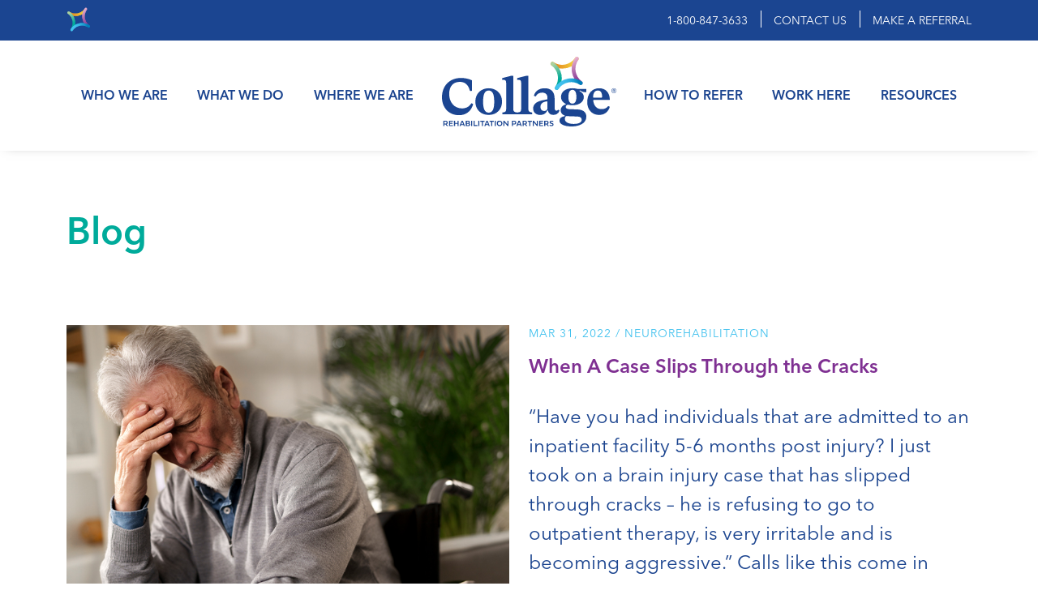

--- FILE ---
content_type: text/html; charset=UTF-8
request_url: https://collagerehab.com/tag/neurorehabilitation/
body_size: 9538
content:
<!doctype html>
<html lang="en-US">
<head>
	<meta charset="UTF-8" />
	<meta name="viewport" content="width=device-width, initial-scale=1" />
		<meta name='robots' content='index, follow, max-image-preview:large, max-snippet:-1, max-video-preview:-1' />

	<!-- This site is optimized with the Yoast SEO plugin v26.3 - https://yoast.com/wordpress/plugins/seo/ -->
	<title>neurorehabilitation Archives - Collage Rehabilitation Partners</title>
	<link rel="canonical" href="https://collagerehab.com/tag/neurorehabilitation/" />
	<meta property="og:locale" content="en_US" />
	<meta property="og:type" content="article" />
	<meta property="og:title" content="neurorehabilitation Archives - Collage Rehabilitation Partners" />
	<meta property="og:url" content="https://collagerehab.com/tag/neurorehabilitation/" />
	<meta property="og:site_name" content="Collage Rehabilitation Partners" />
	<meta name="twitter:card" content="summary_large_image" />
	<script type="application/ld+json" class="yoast-schema-graph">{"@context":"https://schema.org","@graph":[{"@type":"CollectionPage","@id":"https://collagerehab.com/tag/neurorehabilitation/","url":"https://collagerehab.com/tag/neurorehabilitation/","name":"neurorehabilitation Archives - Collage Rehabilitation Partners","isPartOf":{"@id":"https://collagerehab.com/#website"},"primaryImageOfPage":{"@id":"https://collagerehab.com/tag/neurorehabilitation/#primaryimage"},"image":{"@id":"https://collagerehab.com/tag/neurorehabilitation/#primaryimage"},"thumbnailUrl":"https://collagerehab.com/wp-content/uploads/2022/03/COL22-0010_Website_Support_Blog-Image_Neurobehavioral-Issues_720x500_v2.jpg","breadcrumb":{"@id":"https://collagerehab.com/tag/neurorehabilitation/#breadcrumb"},"inLanguage":"en-US"},{"@type":"ImageObject","inLanguage":"en-US","@id":"https://collagerehab.com/tag/neurorehabilitation/#primaryimage","url":"https://collagerehab.com/wp-content/uploads/2022/03/COL22-0010_Website_Support_Blog-Image_Neurobehavioral-Issues_720x500_v2.jpg","contentUrl":"https://collagerehab.com/wp-content/uploads/2022/03/COL22-0010_Website_Support_Blog-Image_Neurobehavioral-Issues_720x500_v2.jpg","width":720,"height":500},{"@type":"BreadcrumbList","@id":"https://collagerehab.com/tag/neurorehabilitation/#breadcrumb","itemListElement":[{"@type":"ListItem","position":1,"name":"Home","item":"https://collagerehab.com/"},{"@type":"ListItem","position":2,"name":"neurorehabilitation"}]},{"@type":"WebSite","@id":"https://collagerehab.com/#website","url":"https://collagerehab.com/","name":"Collage Rehabilitation Partners","description":"","potentialAction":[{"@type":"SearchAction","target":{"@type":"EntryPoint","urlTemplate":"https://collagerehab.com/?s={search_term_string}"},"query-input":{"@type":"PropertyValueSpecification","valueRequired":true,"valueName":"search_term_string"}}],"inLanguage":"en-US"}]}</script>
	<!-- / Yoast SEO plugin. -->


<link rel="alternate" type="application/rss+xml" title="Collage Rehabilitation Partners &raquo; neurorehabilitation Tag Feed" href="https://collagerehab.com/tag/neurorehabilitation/feed/" />
<style id='wp-img-auto-sizes-contain-inline-css' type='text/css'>
img:is([sizes=auto i],[sizes^="auto," i]){contain-intrinsic-size:3000px 1500px}
/*# sourceURL=wp-img-auto-sizes-contain-inline-css */
</style>
<style id='wp-emoji-styles-inline-css' type='text/css'>

	img.wp-smiley, img.emoji {
		display: inline !important;
		border: none !important;
		box-shadow: none !important;
		height: 1em !important;
		width: 1em !important;
		margin: 0 0.07em !important;
		vertical-align: -0.1em !important;
		background: none !important;
		padding: 0 !important;
	}
/*# sourceURL=wp-emoji-styles-inline-css */
</style>
<style id='wp-block-library-inline-css' type='text/css'>
:root{--wp-block-synced-color:#7a00df;--wp-block-synced-color--rgb:122,0,223;--wp-bound-block-color:var(--wp-block-synced-color);--wp-editor-canvas-background:#ddd;--wp-admin-theme-color:#007cba;--wp-admin-theme-color--rgb:0,124,186;--wp-admin-theme-color-darker-10:#006ba1;--wp-admin-theme-color-darker-10--rgb:0,107,160.5;--wp-admin-theme-color-darker-20:#005a87;--wp-admin-theme-color-darker-20--rgb:0,90,135;--wp-admin-border-width-focus:2px}@media (min-resolution:192dpi){:root{--wp-admin-border-width-focus:1.5px}}.wp-element-button{cursor:pointer}:root .has-very-light-gray-background-color{background-color:#eee}:root .has-very-dark-gray-background-color{background-color:#313131}:root .has-very-light-gray-color{color:#eee}:root .has-very-dark-gray-color{color:#313131}:root .has-vivid-green-cyan-to-vivid-cyan-blue-gradient-background{background:linear-gradient(135deg,#00d084,#0693e3)}:root .has-purple-crush-gradient-background{background:linear-gradient(135deg,#34e2e4,#4721fb 50%,#ab1dfe)}:root .has-hazy-dawn-gradient-background{background:linear-gradient(135deg,#faaca8,#dad0ec)}:root .has-subdued-olive-gradient-background{background:linear-gradient(135deg,#fafae1,#67a671)}:root .has-atomic-cream-gradient-background{background:linear-gradient(135deg,#fdd79a,#004a59)}:root .has-nightshade-gradient-background{background:linear-gradient(135deg,#330968,#31cdcf)}:root .has-midnight-gradient-background{background:linear-gradient(135deg,#020381,#2874fc)}:root{--wp--preset--font-size--normal:16px;--wp--preset--font-size--huge:42px}.has-regular-font-size{font-size:1em}.has-larger-font-size{font-size:2.625em}.has-normal-font-size{font-size:var(--wp--preset--font-size--normal)}.has-huge-font-size{font-size:var(--wp--preset--font-size--huge)}.has-text-align-center{text-align:center}.has-text-align-left{text-align:left}.has-text-align-right{text-align:right}.has-fit-text{white-space:nowrap!important}#end-resizable-editor-section{display:none}.aligncenter{clear:both}.items-justified-left{justify-content:flex-start}.items-justified-center{justify-content:center}.items-justified-right{justify-content:flex-end}.items-justified-space-between{justify-content:space-between}.screen-reader-text{border:0;clip-path:inset(50%);height:1px;margin:-1px;overflow:hidden;padding:0;position:absolute;width:1px;word-wrap:normal!important}.screen-reader-text:focus{background-color:#ddd;clip-path:none;color:#444;display:block;font-size:1em;height:auto;left:5px;line-height:normal;padding:15px 23px 14px;text-decoration:none;top:5px;width:auto;z-index:100000}html :where(.has-border-color){border-style:solid}html :where([style*=border-top-color]){border-top-style:solid}html :where([style*=border-right-color]){border-right-style:solid}html :where([style*=border-bottom-color]){border-bottom-style:solid}html :where([style*=border-left-color]){border-left-style:solid}html :where([style*=border-width]){border-style:solid}html :where([style*=border-top-width]){border-top-style:solid}html :where([style*=border-right-width]){border-right-style:solid}html :where([style*=border-bottom-width]){border-bottom-style:solid}html :where([style*=border-left-width]){border-left-style:solid}html :where(img[class*=wp-image-]){height:auto;max-width:100%}:where(figure){margin:0 0 1em}html :where(.is-position-sticky){--wp-admin--admin-bar--position-offset:var(--wp-admin--admin-bar--height,0px)}@media screen and (max-width:600px){html :where(.is-position-sticky){--wp-admin--admin-bar--position-offset:0px}}

/*# sourceURL=wp-block-library-inline-css */
</style><style id='global-styles-inline-css' type='text/css'>
:root{--wp--preset--aspect-ratio--square: 1;--wp--preset--aspect-ratio--4-3: 4/3;--wp--preset--aspect-ratio--3-4: 3/4;--wp--preset--aspect-ratio--3-2: 3/2;--wp--preset--aspect-ratio--2-3: 2/3;--wp--preset--aspect-ratio--16-9: 16/9;--wp--preset--aspect-ratio--9-16: 9/16;--wp--preset--color--black: #000000;--wp--preset--color--cyan-bluish-gray: #abb8c3;--wp--preset--color--white: #ffffff;--wp--preset--color--pale-pink: #f78da7;--wp--preset--color--vivid-red: #cf2e2e;--wp--preset--color--luminous-vivid-orange: #ff6900;--wp--preset--color--luminous-vivid-amber: #fcb900;--wp--preset--color--light-green-cyan: #7bdcb5;--wp--preset--color--vivid-green-cyan: #00d084;--wp--preset--color--pale-cyan-blue: #8ed1fc;--wp--preset--color--vivid-cyan-blue: #0693e3;--wp--preset--color--vivid-purple: #9b51e0;--wp--preset--gradient--vivid-cyan-blue-to-vivid-purple: linear-gradient(135deg,rgb(6,147,227) 0%,rgb(155,81,224) 100%);--wp--preset--gradient--light-green-cyan-to-vivid-green-cyan: linear-gradient(135deg,rgb(122,220,180) 0%,rgb(0,208,130) 100%);--wp--preset--gradient--luminous-vivid-amber-to-luminous-vivid-orange: linear-gradient(135deg,rgb(252,185,0) 0%,rgb(255,105,0) 100%);--wp--preset--gradient--luminous-vivid-orange-to-vivid-red: linear-gradient(135deg,rgb(255,105,0) 0%,rgb(207,46,46) 100%);--wp--preset--gradient--very-light-gray-to-cyan-bluish-gray: linear-gradient(135deg,rgb(238,238,238) 0%,rgb(169,184,195) 100%);--wp--preset--gradient--cool-to-warm-spectrum: linear-gradient(135deg,rgb(74,234,220) 0%,rgb(151,120,209) 20%,rgb(207,42,186) 40%,rgb(238,44,130) 60%,rgb(251,105,98) 80%,rgb(254,248,76) 100%);--wp--preset--gradient--blush-light-purple: linear-gradient(135deg,rgb(255,206,236) 0%,rgb(152,150,240) 100%);--wp--preset--gradient--blush-bordeaux: linear-gradient(135deg,rgb(254,205,165) 0%,rgb(254,45,45) 50%,rgb(107,0,62) 100%);--wp--preset--gradient--luminous-dusk: linear-gradient(135deg,rgb(255,203,112) 0%,rgb(199,81,192) 50%,rgb(65,88,208) 100%);--wp--preset--gradient--pale-ocean: linear-gradient(135deg,rgb(255,245,203) 0%,rgb(182,227,212) 50%,rgb(51,167,181) 100%);--wp--preset--gradient--electric-grass: linear-gradient(135deg,rgb(202,248,128) 0%,rgb(113,206,126) 100%);--wp--preset--gradient--midnight: linear-gradient(135deg,rgb(2,3,129) 0%,rgb(40,116,252) 100%);--wp--preset--font-size--small: 13px;--wp--preset--font-size--medium: 20px;--wp--preset--font-size--large: 36px;--wp--preset--font-size--x-large: 42px;--wp--preset--spacing--20: 0.44rem;--wp--preset--spacing--30: 0.67rem;--wp--preset--spacing--40: 1rem;--wp--preset--spacing--50: 1.5rem;--wp--preset--spacing--60: 2.25rem;--wp--preset--spacing--70: 3.38rem;--wp--preset--spacing--80: 5.06rem;--wp--preset--shadow--natural: 6px 6px 9px rgba(0, 0, 0, 0.2);--wp--preset--shadow--deep: 12px 12px 50px rgba(0, 0, 0, 0.4);--wp--preset--shadow--sharp: 6px 6px 0px rgba(0, 0, 0, 0.2);--wp--preset--shadow--outlined: 6px 6px 0px -3px rgb(255, 255, 255), 6px 6px rgb(0, 0, 0);--wp--preset--shadow--crisp: 6px 6px 0px rgb(0, 0, 0);}:where(.is-layout-flex){gap: 0.5em;}:where(.is-layout-grid){gap: 0.5em;}body .is-layout-flex{display: flex;}.is-layout-flex{flex-wrap: wrap;align-items: center;}.is-layout-flex > :is(*, div){margin: 0;}body .is-layout-grid{display: grid;}.is-layout-grid > :is(*, div){margin: 0;}:where(.wp-block-columns.is-layout-flex){gap: 2em;}:where(.wp-block-columns.is-layout-grid){gap: 2em;}:where(.wp-block-post-template.is-layout-flex){gap: 1.25em;}:where(.wp-block-post-template.is-layout-grid){gap: 1.25em;}.has-black-color{color: var(--wp--preset--color--black) !important;}.has-cyan-bluish-gray-color{color: var(--wp--preset--color--cyan-bluish-gray) !important;}.has-white-color{color: var(--wp--preset--color--white) !important;}.has-pale-pink-color{color: var(--wp--preset--color--pale-pink) !important;}.has-vivid-red-color{color: var(--wp--preset--color--vivid-red) !important;}.has-luminous-vivid-orange-color{color: var(--wp--preset--color--luminous-vivid-orange) !important;}.has-luminous-vivid-amber-color{color: var(--wp--preset--color--luminous-vivid-amber) !important;}.has-light-green-cyan-color{color: var(--wp--preset--color--light-green-cyan) !important;}.has-vivid-green-cyan-color{color: var(--wp--preset--color--vivid-green-cyan) !important;}.has-pale-cyan-blue-color{color: var(--wp--preset--color--pale-cyan-blue) !important;}.has-vivid-cyan-blue-color{color: var(--wp--preset--color--vivid-cyan-blue) !important;}.has-vivid-purple-color{color: var(--wp--preset--color--vivid-purple) !important;}.has-black-background-color{background-color: var(--wp--preset--color--black) !important;}.has-cyan-bluish-gray-background-color{background-color: var(--wp--preset--color--cyan-bluish-gray) !important;}.has-white-background-color{background-color: var(--wp--preset--color--white) !important;}.has-pale-pink-background-color{background-color: var(--wp--preset--color--pale-pink) !important;}.has-vivid-red-background-color{background-color: var(--wp--preset--color--vivid-red) !important;}.has-luminous-vivid-orange-background-color{background-color: var(--wp--preset--color--luminous-vivid-orange) !important;}.has-luminous-vivid-amber-background-color{background-color: var(--wp--preset--color--luminous-vivid-amber) !important;}.has-light-green-cyan-background-color{background-color: var(--wp--preset--color--light-green-cyan) !important;}.has-vivid-green-cyan-background-color{background-color: var(--wp--preset--color--vivid-green-cyan) !important;}.has-pale-cyan-blue-background-color{background-color: var(--wp--preset--color--pale-cyan-blue) !important;}.has-vivid-cyan-blue-background-color{background-color: var(--wp--preset--color--vivid-cyan-blue) !important;}.has-vivid-purple-background-color{background-color: var(--wp--preset--color--vivid-purple) !important;}.has-black-border-color{border-color: var(--wp--preset--color--black) !important;}.has-cyan-bluish-gray-border-color{border-color: var(--wp--preset--color--cyan-bluish-gray) !important;}.has-white-border-color{border-color: var(--wp--preset--color--white) !important;}.has-pale-pink-border-color{border-color: var(--wp--preset--color--pale-pink) !important;}.has-vivid-red-border-color{border-color: var(--wp--preset--color--vivid-red) !important;}.has-luminous-vivid-orange-border-color{border-color: var(--wp--preset--color--luminous-vivid-orange) !important;}.has-luminous-vivid-amber-border-color{border-color: var(--wp--preset--color--luminous-vivid-amber) !important;}.has-light-green-cyan-border-color{border-color: var(--wp--preset--color--light-green-cyan) !important;}.has-vivid-green-cyan-border-color{border-color: var(--wp--preset--color--vivid-green-cyan) !important;}.has-pale-cyan-blue-border-color{border-color: var(--wp--preset--color--pale-cyan-blue) !important;}.has-vivid-cyan-blue-border-color{border-color: var(--wp--preset--color--vivid-cyan-blue) !important;}.has-vivid-purple-border-color{border-color: var(--wp--preset--color--vivid-purple) !important;}.has-vivid-cyan-blue-to-vivid-purple-gradient-background{background: var(--wp--preset--gradient--vivid-cyan-blue-to-vivid-purple) !important;}.has-light-green-cyan-to-vivid-green-cyan-gradient-background{background: var(--wp--preset--gradient--light-green-cyan-to-vivid-green-cyan) !important;}.has-luminous-vivid-amber-to-luminous-vivid-orange-gradient-background{background: var(--wp--preset--gradient--luminous-vivid-amber-to-luminous-vivid-orange) !important;}.has-luminous-vivid-orange-to-vivid-red-gradient-background{background: var(--wp--preset--gradient--luminous-vivid-orange-to-vivid-red) !important;}.has-very-light-gray-to-cyan-bluish-gray-gradient-background{background: var(--wp--preset--gradient--very-light-gray-to-cyan-bluish-gray) !important;}.has-cool-to-warm-spectrum-gradient-background{background: var(--wp--preset--gradient--cool-to-warm-spectrum) !important;}.has-blush-light-purple-gradient-background{background: var(--wp--preset--gradient--blush-light-purple) !important;}.has-blush-bordeaux-gradient-background{background: var(--wp--preset--gradient--blush-bordeaux) !important;}.has-luminous-dusk-gradient-background{background: var(--wp--preset--gradient--luminous-dusk) !important;}.has-pale-ocean-gradient-background{background: var(--wp--preset--gradient--pale-ocean) !important;}.has-electric-grass-gradient-background{background: var(--wp--preset--gradient--electric-grass) !important;}.has-midnight-gradient-background{background: var(--wp--preset--gradient--midnight) !important;}.has-small-font-size{font-size: var(--wp--preset--font-size--small) !important;}.has-medium-font-size{font-size: var(--wp--preset--font-size--medium) !important;}.has-large-font-size{font-size: var(--wp--preset--font-size--large) !important;}.has-x-large-font-size{font-size: var(--wp--preset--font-size--x-large) !important;}
/*# sourceURL=global-styles-inline-css */
</style>

<style id='classic-theme-styles-inline-css' type='text/css'>
/*! This file is auto-generated */
.wp-block-button__link{color:#fff;background-color:#32373c;border-radius:9999px;box-shadow:none;text-decoration:none;padding:calc(.667em + 2px) calc(1.333em + 2px);font-size:1.125em}.wp-block-file__button{background:#32373c;color:#fff;text-decoration:none}
/*# sourceURL=/wp-includes/css/classic-themes.min.css */
</style>
<link rel='stylesheet' id='bootstrap-css' href='https://collagerehab.com/wp-content/themes/collage/bootstrap/bootstrap5.min.css?ver=6.9' type='text/css' media='all' />
<link rel='stylesheet' id='style-css' href='https://collagerehab.com/wp-content/themes/collage/style.css?ver=6.9' type='text/css' media='all' />
<script type="text/javascript" src="https://collagerehab.com/wp-includes/js/jquery/jquery.min.js?ver=3.7.1" id="jquery-core-js"></script>
<script type="text/javascript" src="https://collagerehab.com/wp-includes/js/jquery/jquery-migrate.min.js?ver=3.4.1" id="jquery-migrate-js"></script>
<link rel="https://api.w.org/" href="https://collagerehab.com/wp-json/" /><link rel="alternate" title="JSON" type="application/json" href="https://collagerehab.com/wp-json/wp/v2/tags/10" /><link rel="EditURI" type="application/rsd+xml" title="RSD" href="https://collagerehab.com/xmlrpc.php?rsd" />
<meta name="generator" content="WordPress 6.9" />
<link rel="icon" href="https://collagerehab.com/wp-content/uploads/2023/08/favicon.png" sizes="32x32" />
<link rel="icon" href="https://collagerehab.com/wp-content/uploads/2023/08/favicon.png" sizes="192x192" />
<link rel="apple-touch-icon" href="https://collagerehab.com/wp-content/uploads/2023/08/favicon.png" />
<meta name="msapplication-TileImage" content="https://collagerehab.com/wp-content/uploads/2023/08/favicon.png" />
	<!-- Google Tag Manager -->
	<script>(function(w,d,s,l,i){w[l]=w[l]||[];w[l].push({'gtm.start':
	new Date().getTime(),event:'gtm.js'});var f=d.getElementsByTagName(s)[0],
	j=d.createElement(s),dl=l!='dataLayer'?'&l='+l:'';j.async=true;j.src=
	'https://www.googletagmanager.com/gtm.js?id='+i+dl;f.parentNode.insertBefore(j,f);
	})(window,document,'script','dataLayer','GTM-NKH5NND');</script>
	<!-- End Google Tag Manager -->
</head>
<body class="archive tag tag-neurorehabilitation tag-10 wp-theme-collage">
	<!-- Google Tag Manager (noscript) -->
	<noscript><iframe src="https://www.googletagmanager.com/ns.html?id=GTM-NKH5NND"
	height="0" width="0" style="display:none;visibility:hidden"></iframe></noscript>
	<!-- End Google Tag Manager (noscript) -->
	<section class="page-load"></section>
	<header id="header">
		<div id="topblue">
			<div class="container">
				<div class="row">
					<div class="col-2">
						<a href="/"><img src="/wp-content/themes/collage/images/mark.svg" style="width:30px;" /></a>
					</div>
					<div class="col-10">
						<div id="barmenu">
							<ul>
								<li><a href="tel:18008473633">1-800-847-3633</a></li>
								<li><a href="/contact-us/">Contact Us</a></li>
								<li><a href="/make-a-referral/">Make a Referral</a></li>
							</ul>
						</div>
					</div>
				</div>
			</div>
		</div>
		<div id="menuwrap">
			<div class="container">
				<div class="row">
					<div class="col-lg-12">	
						<div id="navwrap" class="flexouter">
							<div id="mobilelogo">
								<a href="/"><img src="/wp-content/themes/collage/images/logor.svg" style="width:150px;" /></a>
							</div>
							<div id="navleft" class="flexinner navitems">
								<div class="menu-left-navigation-container"><ul id="menu-left-navigation" class="mainnav"><li id="menu-item-27" class="menu-item menu-item-type-post_type menu-item-object-page menu-item-has-children menu-item-27"><a href="https://collagerehab.com/who-we-are/">Who We Are</a>
<ul class="sub-menu">
	<li id="menu-item-132" class="menu-item menu-item-type-post_type menu-item-object-page menu-item-132"><a href="https://collagerehab.com/who-we-are/executive-leadership/">Executive Leadership</a></li>
	<li id="menu-item-131" class="menu-item menu-item-type-post_type menu-item-object-page menu-item-131"><a href="https://collagerehab.com/who-we-are/clinical-leadership/">Clinical Leadership</a></li>
	<li id="menu-item-2143" class="menu-item menu-item-type-post_type menu-item-object-page menu-item-2143"><a href="https://collagerehab.com/medical-directors-and-consultants/">Medical Directors</a></li>
	<li id="menu-item-130" class="menu-item menu-item-type-post_type menu-item-object-page menu-item-130"><a href="https://collagerehab.com/who-we-are/accreditations-affiliations/">Accreditations &#038; Affiliations</a></li>
	<li id="menu-item-134" class="menu-item menu-item-type-post_type menu-item-object-page menu-item-134"><a href="https://collagerehab.com/who-we-are/news/">News &#038; Information</a></li>
	<li id="menu-item-1540" class="menu-item menu-item-type-post_type menu-item-object-page menu-item-1540"><a href="https://collagerehab.com/who-we-are/our-partners/">Our Partners</a></li>
	<li id="menu-item-1569" class="menu-item menu-item-type-post_type menu-item-object-page menu-item-1569"><a href="https://collagerehab.com/who-we-are/mission-vision-and-values/">Mission, Vision, and Values</a></li>
</ul>
</li>
<li id="menu-item-26" class="menu-item menu-item-type-post_type menu-item-object-page menu-item-has-children menu-item-26"><a href="https://collagerehab.com/what-we-do/">What We Do</a>
<ul class="sub-menu">
	<li id="menu-item-49" class="menu-item menu-item-type-post_type menu-item-object-page menu-item-49"><a href="https://collagerehab.com/what-we-do/neurobehavioral-rehabilitation/">Neurobehavioral Rehabilitation</a></li>
	<li id="menu-item-50" class="menu-item menu-item-type-post_type menu-item-object-page menu-item-50"><a href="https://collagerehab.com/what-we-do/post-acute-neurorehabilitation/">Post-Acute Neurorehabilitation</a></li>
	<li id="menu-item-51" class="menu-item menu-item-type-post_type menu-item-object-page menu-item-51"><a href="https://collagerehab.com/what-we-do/supported-living/">Supported Living</a></li>
	<li id="menu-item-47" class="menu-item menu-item-type-post_type menu-item-object-page menu-item-47"><a href="https://collagerehab.com/what-we-do/day-treatment/">Outpatient</a></li>
	<li id="menu-item-48" class="menu-item menu-item-type-post_type menu-item-object-page menu-item-48"><a href="https://collagerehab.com/what-we-do/home-community-rehabilitation/">Collage Home &#038; Community Rehabilitation</a></li>
	<li id="menu-item-1896" class="menu-item menu-item-type-post_type menu-item-object-page menu-item-1896"><a href="https://collagerehab.com/what-we-do/collage-nursing-homecare-partners/">Collage Nursing &#038; Homecare Partners</a></li>
</ul>
</li>
<li id="menu-item-25" class="menu-item menu-item-type-post_type menu-item-object-page menu-item-has-children menu-item-25"><a href="https://collagerehab.com/locations/">Where We Are</a>
<ul class="sub-menu">
	<li id="menu-item-1903" class="menu-item menu-item-type-post_type menu-item-object-page menu-item-1903"><a href="https://collagerehab.com/locations/alabama/">Alabama</a></li>
	<li id="menu-item-160" class="menu-item menu-item-type-post_type menu-item-object-page menu-item-160"><a href="https://collagerehab.com/locations/california/">California</a></li>
	<li id="menu-item-161" class="menu-item menu-item-type-post_type menu-item-object-page menu-item-161"><a href="https://collagerehab.com/locations/colorado/">Colorado</a></li>
	<li id="menu-item-162" class="menu-item menu-item-type-post_type menu-item-object-page menu-item-162"><a href="https://collagerehab.com/locations/georgia/">Georgia</a></li>
	<li id="menu-item-163" class="menu-item menu-item-type-post_type menu-item-object-page menu-item-163"><a href="https://collagerehab.com/locations/louisiana/">Louisiana</a></li>
	<li id="menu-item-164" class="menu-item menu-item-type-post_type menu-item-object-page menu-item-164"><a href="https://collagerehab.com/locations/maryland/">Maryland</a></li>
	<li id="menu-item-165" class="menu-item menu-item-type-post_type menu-item-object-page menu-item-165"><a href="https://collagerehab.com/locations/new-jersey/">New Jersey</a></li>
	<li id="menu-item-166" class="menu-item menu-item-type-post_type menu-item-object-page menu-item-166"><a href="https://collagerehab.com/locations/north-carolina/">North Carolina</a></li>
	<li id="menu-item-167" class="menu-item menu-item-type-post_type menu-item-object-page menu-item-167"><a href="https://collagerehab.com/locations/pennsylvania/">Pennsylvania</a></li>
	<li id="menu-item-168" class="menu-item menu-item-type-post_type menu-item-object-page menu-item-168"><a href="https://collagerehab.com/locations/south-carolina/">South Carolina</a></li>
	<li id="menu-item-169" class="menu-item menu-item-type-post_type menu-item-object-page menu-item-169"><a href="https://collagerehab.com/locations/texas/">Texas</a></li>
	<li id="menu-item-170" class="menu-item menu-item-type-post_type menu-item-object-page menu-item-170"><a href="https://collagerehab.com/locations/utah/">Utah</a></li>
	<li id="menu-item-171" class="menu-item menu-item-type-post_type menu-item-object-page menu-item-171"><a href="https://collagerehab.com/locations/virginia/">Virginia</a></li>
</ul>
</li>
</ul></div>							</div>
							<div id="logo" class="flexinner">
								<a href="/"><img src="/wp-content/themes/collage/images/logor.svg" style="width:215px;" /></a>
							</div>
							<div id="navright" class="flexinner navitems">
								<div class="menu-right-navigation-container"><ul id="menu-right-navigation" class="mainnav"><li id="menu-item-30" class="menu-item menu-item-type-post_type menu-item-object-page menu-item-has-children menu-item-30"><a href="https://collagerehab.com/how-to-refer/">How to Refer</a>
<ul class="sub-menu">
	<li id="menu-item-158" class="menu-item menu-item-type-post_type menu-item-object-page menu-item-158"><a href="https://collagerehab.com/how-to-refer/funding-sources/">Funding Sources</a></li>
</ul>
</li>
<li id="menu-item-29" class="menu-item menu-item-type-post_type menu-item-object-page menu-item-has-children menu-item-29"><a href="https://collagerehab.com/work-here/">Work Here</a>
<ul class="sub-menu">
	<li id="menu-item-1898" class="menu-item menu-item-type-post_type menu-item-object-page menu-item-1898"><a href="https://collagerehab.com/work-here/careers-in-al/">Careers in AL</a></li>
	<li id="menu-item-386" class="menu-item menu-item-type-post_type menu-item-object-page menu-item-386"><a href="https://collagerehab.com/work-here/careers-in-ca/">Careers in CA</a></li>
	<li id="menu-item-1417" class="menu-item menu-item-type-post_type menu-item-object-page menu-item-1417"><a href="https://collagerehab.com/work-here/careers-in-co/">Careers in CO</a></li>
	<li id="menu-item-1446" class="menu-item menu-item-type-post_type menu-item-object-page menu-item-1446"><a href="https://collagerehab.com/work-here/careers-in-ga/">Careers in GA</a></li>
	<li id="menu-item-1447" class="menu-item menu-item-type-post_type menu-item-object-page menu-item-1447"><a href="https://collagerehab.com/work-here/careers-in-la/">Careers in LA</a></li>
	<li id="menu-item-1448" class="menu-item menu-item-type-post_type menu-item-object-page menu-item-1448"><a href="https://collagerehab.com/work-here/careers-in-md/">Careers in MD</a></li>
	<li id="menu-item-1449" class="menu-item menu-item-type-post_type menu-item-object-page menu-item-1449"><a href="https://collagerehab.com/work-here/careers-in-nc/">Careers in NC</a></li>
	<li id="menu-item-1450" class="menu-item menu-item-type-post_type menu-item-object-page menu-item-1450"><a href="https://collagerehab.com/work-here/careers-in-nj/">Careers in NJ</a></li>
	<li id="menu-item-1451" class="menu-item menu-item-type-post_type menu-item-object-page menu-item-1451"><a href="https://collagerehab.com/work-here/careers-in-pa/">Careers in PA</a></li>
	<li id="menu-item-1452" class="menu-item menu-item-type-post_type menu-item-object-page menu-item-1452"><a href="https://collagerehab.com/work-here/careers-in-sc/">Careers in SC</a></li>
	<li id="menu-item-1453" class="menu-item menu-item-type-post_type menu-item-object-page menu-item-1453"><a href="https://collagerehab.com/work-here/careers-in-tx/">Careers in TX</a></li>
	<li id="menu-item-1454" class="menu-item menu-item-type-post_type menu-item-object-page menu-item-1454"><a href="https://collagerehab.com/work-here/careers-in-ut/">Careers in UT</a></li>
	<li id="menu-item-1455" class="menu-item menu-item-type-post_type menu-item-object-page menu-item-1455"><a href="https://collagerehab.com/work-here/careers-in-va/">Careers in VA</a></li>
</ul>
</li>
<li id="menu-item-1530" class="menu-item menu-item-type-post_type menu-item-object-page menu-item-has-children menu-item-1530"><a href="https://collagerehab.com/resources/">Resources</a>
<ul class="sub-menu">
	<li id="menu-item-373" class="menu-item menu-item-type-post_type menu-item-object-page menu-item-373"><a href="https://collagerehab.com/resources/faqs/">FAQs</a></li>
	<li id="menu-item-1531" class="menu-item menu-item-type-post_type menu-item-object-page menu-item-1531"><a href="https://collagerehab.com/resources/outcomes/">Outcomes</a></li>
	<li id="menu-item-2092" class="menu-item menu-item-type-post_type menu-item-object-page menu-item-2092"><a href="https://collagerehab.com/resources/research/">Research</a></li>
	<li id="menu-item-391" class="menu-item menu-item-type-post_type menu-item-object-page current_page_parent menu-item-391"><a href="https://collagerehab.com/blog/">Blog</a></li>
	<li id="menu-item-1836" class="menu-item menu-item-type-post_type menu-item-object-page menu-item-1836"><a href="https://collagerehab.com/resources/family-care-map/">Family Care Map</a></li>
	<li id="menu-item-1955" class="menu-item menu-item-type-post_type menu-item-object-page menu-item-1955"><a href="https://collagerehab.com/resources/community-resources/">Community Resources</a></li>
</ul>
</li>
</ul></div>							</div>
							<div id="mobileburger">
								<span></span>
								<span></span>
								<span></span>
								<span></span>
							</div>
						</div>
					</div>
				</div>
			</div>
		</div>
	</header> 
<br><br>
<div class="bkg-white">
    <div class="container">
        <div class="row">
	      <div class="col-md-12">
            <h2 style="margin: 0 0 1rem ;">Blog</h2>
	      </div>
        </div>
        <br><br>
		<div class="postscontainer">
			<div class="row">
			
													
											<div class="col-12 col-md-6">
							<img width="720" height="500" src="https://collagerehab.com/wp-content/uploads/2022/03/COL22-0010_Website_Support_Blog-Image_Neurobehavioral-Issues_720x500_v2.jpg" class="attachment-post-thumbnail size-post-thumbnail wp-post-image" alt="" decoding="async" fetchpriority="high" srcset="https://collagerehab.com/wp-content/uploads/2022/03/COL22-0010_Website_Support_Blog-Image_Neurobehavioral-Issues_720x500_v2.jpg 720w, https://collagerehab.com/wp-content/uploads/2022/03/COL22-0010_Website_Support_Blog-Image_Neurobehavioral-Issues_720x500_v2-300x208.jpg 300w" sizes="(max-width: 720px) 100vw, 720px" /><br><br>
						</div>
						<div class="col-12 col-md-6 bluetext">
											<article class="postblock">
														<p class="postdate">Mar 31, 2022 / Neurorehabilitation</p>
							<h3>When A Case Slips Through the Cracks</h3>
							<p><p>“Have you had individuals that are admitted to an inpatient facility 5-6 months post injury? I just took on a brain injury case that has slipped through cracks – he is refusing to go to outpatient therapy, is very irritable and is becoming aggressive.” Calls like this come in regularly from case managers who don’t [&hellip;]</p>
</p>
							<a class="readmorebtn" href="https://collagerehab.com/2022/03/31/neurobehavioral-issues/">Read More</a>
						</article>
					</div>
					
																
					<div class="col-md-4 col-sm-6">
						<article class="postblock">
							<img width="720" height="500" src="https://collagerehab.com/wp-content/uploads/2020/09/COL22-0010_Website_Support_Blog-Image_Insights_720x500_v1.jpg" class="attachment-post-thumbnail size-post-thumbnail wp-post-image" alt="" decoding="async" srcset="https://collagerehab.com/wp-content/uploads/2020/09/COL22-0010_Website_Support_Blog-Image_Insights_720x500_v1.jpg 720w, https://collagerehab.com/wp-content/uploads/2020/09/COL22-0010_Website_Support_Blog-Image_Insights_720x500_v1-300x208.jpg 300w" sizes="(max-width: 720px) 100vw, 720px" /><br><br>
														<p class="postdate">Sep 01, 2020 / Neurorehabilitation</p>
							<h4>Increasing Insight and Awareness in Traumatic Brain Injury (TBI)</h4>
							<p><p>Ask any professional who works in brain injury rehabilitation what the number one barrier to successful rehab is, and most likely you will get the same answer &#8212; lack of awareness or insight into deficits (anosognosia). The oil roughneck who sustained a brain injury from a fall who now has hemiparesis and sight in only [&hellip;]</p>
</p>
							<a class="readmorebtn" href="https://collagerehab.com/2020/09/01/increasing-insight-and-awareness-in-traumatic-brain-injury-tbi/">Read More</a>
						</article>
					</div>
										</div>
		
		<div class="col-12 centerme">
					</div>
		
			</div>
</div>   

		
		<footer>
			<div class="container">
				<div class="row">
					<div class="col-xl-2 offset-xl-1 col-lg-3 col-12">
						<div id="footerlogo">
							<a href="/"><img src="/wp-content/themes/collage/images/logor.svg" style="width:200px; max-width:100%;" /></a>
						</div>
					</div>
					<div class="col-xl-8 col-lg-9 col-12">
						<div id="footermenu">
							<div class="menu-footer-container"><ul id="menu-footer" class="footernav"><li id="menu-item-63" class="menu-item menu-item-type-post_type menu-item-object-page menu-item-63"><a href="https://collagerehab.com/locations/">Locations</a></li>
<li id="menu-item-1459" class="menu-item menu-item-type-post_type menu-item-object-page menu-item-1459"><a href="https://collagerehab.com/work-here/">Careers</a></li>
<li id="menu-item-2006" class="menu-item menu-item-type-post_type menu-item-object-page menu-item-2006"><a href="https://collagerehab.com/vendors/">Vendors</a></li>
<li id="menu-item-68" class="menu-item menu-item-type-post_type menu-item-object-page menu-item-68"><a href="https://collagerehab.com/privacy-policy/">Privacy Policy</a></li>
<li id="menu-item-62" class="menu-item menu-item-type-post_type menu-item-object-page menu-item-62"><a href="https://collagerehab.com/contact-us/">Contact Us</a></li>
</ul></div>						</div>
					</div>
				</div>
				<br>
				<div class="row">
					<div class="col-12 centerme">
						<ul id="socialicons">
							<li><a href="https://www.facebook.com/CollageRehabilitationPartners/" target="_blank"><img src="/wp-content/themes/collage/images/fb.svg" target="_blank" /></a></li>
							<li><a href="https://www.instagram.com/collagerehabilitationpartners/" target="_blank"><img src="/wp-content/themes/collage/images/ig.svg" /></a></li>
							<li><a href="https://www.linkedin.com/company/1044059/admin/feed/posts/" target="_blank"><img src="/wp-content/themes/collage/images/li.svg" /></a></li>
						</ul>
					</div>
				</div>
				<div class="row">
					<div class="col-12 centerme">
						<p>&copy;2025 Collage Rehabilitation. All Rights Reserved.</p>
					</div>
				</div>
			</div>
		</footer>
		<script src="/wp-content/themes/collage/bootstrap/bootstrap5.min.js"></script>
		<script src="https://collagerehab.com/wp-content/themes/collage/assets/map/lib/raphael.js"></script>
		<script src="https://collagerehab.com/wp-content/themes/collage/assets/map/color.jquery.js"></script>
		<script src="https://collagerehab.com/wp-content/themes/collage/assets/map/us-map.js"></script>
		<script src="/wp-content/themes/collage/script.js"></script>
		<script type="text/javascript">
			//Different map for location pages
			jQuery('#map3').usmap(
		          {   
			    'stateSpecificStyles': {
				  'CA' : {fill: '#e89224'},
			      'UT' : {fill: '#e89224'},
			      'CO' : {fill: '#e89224'},
			      'TX' : {fill: '#e89224'},
			      'GA' : {fill: '#00ab9b'},
			      'NC' : {fill: '#00ab9b'},
			      'PA' : {fill: '#41c1ee'},
			      'NJ' : {fill: '#41c1ee'},
			      'MD' : {fill: '#41c1ee'},
			      'LA' : {fill: '#00ab9b'},
			      'VA' : {fill: '#41c1ee'},
			      'SC' : {fill: '#00ab9b'},
			      'AL' : {fill: '#00ab9b'}
			    },
			    'stateStyles': {
			      fill: '#d6d7d4', 
			      "stroke-width": 1,
			      'stroke' : '#FFFFFF'
			    },
				'stateHoverStyles': {
			      fill: '#d6d7d4'
			    },
			    'stateSpecificHoverStyles': {
				  'CA' : {fill: '#1b449d'},
			      'UT' : {fill: '#1b449d'},
			      'CO' : {fill: '#1b449d'},
			      'TX' : {fill: '#1b449d'},
			      'GA' : {fill: '#1b449d'},
			      'NC' : {fill: '#1b449d'},
			      'PA' : {fill: '#1b449d'},
			      'NJ' : {fill: '#1b449d'},
			      'MD' : {fill: '#1b449d'},
			      'LA' : {fill: '#1b449d'},
			      'VA' : {fill: '#1b449d'},
			      'SC' : {fill: '#1b449d'},
			      'AL' : {fill: '#1b449d'}
				},
			    
			   click: function(event, data) {
				    jQuery('#clicked-state')
				    if (data.name == "CA"){
				        window.location = "/locations/california/"
				    } else if (data.name == "CO"){
				        window.location = "/locations/colorado/"
				    } else if (data.name == "AL"){
						window.location = "/locations/alabama/"
				    } else if (data.name == "GA"){
				        window.location = "/locations/georgia/"
				    } else if (data.name == "LA"){
				        window.location = "/locations/louisiana/"
				    } else if (data.name == "MD"){
				        window.location = "/locations/maryland/"
				    } else if (data.name == "NJ"){
				        window.location = "/locations/new-jersey/"
				    } else if (data.name == "NC"){
				        window.location = "/locations/north-carolina/"
				    } else if (data.name == "PA"){
				        window.location = "/locations/pennsylvania/"
				    } else if (data.name == "TX"){
				        window.location = "/locations/texas/"
				    } else if (data.name == "UT"){
				        window.location = "/locations/utah/"
				    } else if (data.name == "VA"){
				        window.location = "/locations/virginia/"
				    } else if (data.name == "SC"){
				        window.location = "/locations/south-carolina/"
				    }
				  }
			  });
		</script>
		<script type="speculationrules">
{"prefetch":[{"source":"document","where":{"and":[{"href_matches":"/*"},{"not":{"href_matches":["/wp-*.php","/wp-admin/*","/wp-content/uploads/*","/wp-content/*","/wp-content/plugins/*","/wp-content/themes/collage/*","/*\\?(.+)"]}},{"not":{"selector_matches":"a[rel~=\"nofollow\"]"}},{"not":{"selector_matches":".no-prefetch, .no-prefetch a"}}]},"eagerness":"conservative"}]}
</script>
<script type="text/javascript" src="https://collagerehab.com/wp-content/plugins/fitvids-for-wordpress/jquery.fitvids.js?ver=1.1" id="fitvids-js"></script>
		<script type="text/javascript">
		jQuery(document).ready(function () {
			jQuery('.fitvids').fitVids();
		});
		</script><script id="wp-emoji-settings" type="application/json">
{"baseUrl":"https://s.w.org/images/core/emoji/17.0.2/72x72/","ext":".png","svgUrl":"https://s.w.org/images/core/emoji/17.0.2/svg/","svgExt":".svg","source":{"concatemoji":"https://collagerehab.com/wp-includes/js/wp-emoji-release.min.js?ver=6.9"}}
</script>
<script type="module">
/* <![CDATA[ */
/*! This file is auto-generated */
const a=JSON.parse(document.getElementById("wp-emoji-settings").textContent),o=(window._wpemojiSettings=a,"wpEmojiSettingsSupports"),s=["flag","emoji"];function i(e){try{var t={supportTests:e,timestamp:(new Date).valueOf()};sessionStorage.setItem(o,JSON.stringify(t))}catch(e){}}function c(e,t,n){e.clearRect(0,0,e.canvas.width,e.canvas.height),e.fillText(t,0,0);t=new Uint32Array(e.getImageData(0,0,e.canvas.width,e.canvas.height).data);e.clearRect(0,0,e.canvas.width,e.canvas.height),e.fillText(n,0,0);const a=new Uint32Array(e.getImageData(0,0,e.canvas.width,e.canvas.height).data);return t.every((e,t)=>e===a[t])}function p(e,t){e.clearRect(0,0,e.canvas.width,e.canvas.height),e.fillText(t,0,0);var n=e.getImageData(16,16,1,1);for(let e=0;e<n.data.length;e++)if(0!==n.data[e])return!1;return!0}function u(e,t,n,a){switch(t){case"flag":return n(e,"\ud83c\udff3\ufe0f\u200d\u26a7\ufe0f","\ud83c\udff3\ufe0f\u200b\u26a7\ufe0f")?!1:!n(e,"\ud83c\udde8\ud83c\uddf6","\ud83c\udde8\u200b\ud83c\uddf6")&&!n(e,"\ud83c\udff4\udb40\udc67\udb40\udc62\udb40\udc65\udb40\udc6e\udb40\udc67\udb40\udc7f","\ud83c\udff4\u200b\udb40\udc67\u200b\udb40\udc62\u200b\udb40\udc65\u200b\udb40\udc6e\u200b\udb40\udc67\u200b\udb40\udc7f");case"emoji":return!a(e,"\ud83e\u1fac8")}return!1}function f(e,t,n,a){let r;const o=(r="undefined"!=typeof WorkerGlobalScope&&self instanceof WorkerGlobalScope?new OffscreenCanvas(300,150):document.createElement("canvas")).getContext("2d",{willReadFrequently:!0}),s=(o.textBaseline="top",o.font="600 32px Arial",{});return e.forEach(e=>{s[e]=t(o,e,n,a)}),s}function r(e){var t=document.createElement("script");t.src=e,t.defer=!0,document.head.appendChild(t)}a.supports={everything:!0,everythingExceptFlag:!0},new Promise(t=>{let n=function(){try{var e=JSON.parse(sessionStorage.getItem(o));if("object"==typeof e&&"number"==typeof e.timestamp&&(new Date).valueOf()<e.timestamp+604800&&"object"==typeof e.supportTests)return e.supportTests}catch(e){}return null}();if(!n){if("undefined"!=typeof Worker&&"undefined"!=typeof OffscreenCanvas&&"undefined"!=typeof URL&&URL.createObjectURL&&"undefined"!=typeof Blob)try{var e="postMessage("+f.toString()+"("+[JSON.stringify(s),u.toString(),c.toString(),p.toString()].join(",")+"));",a=new Blob([e],{type:"text/javascript"});const r=new Worker(URL.createObjectURL(a),{name:"wpTestEmojiSupports"});return void(r.onmessage=e=>{i(n=e.data),r.terminate(),t(n)})}catch(e){}i(n=f(s,u,c,p))}t(n)}).then(e=>{for(const n in e)a.supports[n]=e[n],a.supports.everything=a.supports.everything&&a.supports[n],"flag"!==n&&(a.supports.everythingExceptFlag=a.supports.everythingExceptFlag&&a.supports[n]);var t;a.supports.everythingExceptFlag=a.supports.everythingExceptFlag&&!a.supports.flag,a.supports.everything||((t=a.source||{}).concatemoji?r(t.concatemoji):t.wpemoji&&t.twemoji&&(r(t.twemoji),r(t.wpemoji)))});
//# sourceURL=https://collagerehab.com/wp-includes/js/wp-emoji-loader.min.js
/* ]]> */
</script>
	</body>
</html> 

--- FILE ---
content_type: text/css
request_url: https://collagerehab.com/wp-content/themes/collage/style.css?ver=6.9
body_size: 3989
content:
/*
Theme Name: Collage Rehab
*/

@import url("https://fast.fonts.net/lt/1.css?apiType=css&c=f16be430-f21b-41c1-aee7-fef76252a59f&fontids=6149639,6149672");
	@font-face{
        font-family:"Avenir Demi";
        src:url("Fonts/6149639/11ba579d-59f5-479e-b2dd-411ca230f60c.woff2") format("woff2"),url("Fonts/6149639/f740c173-ce1a-4e47-a4e3-fab0a45da815.woff") format("woff");
    }
    @font-face{
        font-family:"Avenir Demi Italic";
        src:url("Fonts/6149643/296e79af-9ff5-4136-9548-a432704df310.woff2") format("woff2"),url("Fonts/6149643/4d28346d-e4bc-4715-aefb-aeabe47c33f0.woff") format("woff");
    }
    @font-face{
        font-family:"Avenir Bold";
        src:url("Fonts/6149649/54a73ecc-af4b-4a5d-bc62-308e0fb53d83.woff2") format("woff2"),url("Fonts/6149649/1cc134d7-e443-4d5b-887d-09e2af0aa119.woff") format("woff");
    }
    @font-face{
        font-family:"Avenir";
        src:url("Fonts/6149662/146f526d-792d-4257-ba12-0fb6fbb8e31e.woff2") format("woff2"),url("Fonts/6149662/2a1d06fe-73d7-4df1-9d59-5227c3c01d03.woff") format("woff");
    }
    @font-face{
        font-family:"Avenir Italic";
        src:url("Fonts/6149667/0f80ea09-8707-444b-a376-ed344302f2d9.woff2") format("woff2"),url("Fonts/6149667/02a418e2-04df-4d9a-be95-5d6a2851fe40.woff") format("woff");
    }
    @font-face{
        font-family:"Avenir Medium";
        src:url("Fonts/6149672/9548fa3a-05c3-47ef-a6d5-f2f6fef54f84.woff2") format("woff2"),url("Fonts/6149672/7667f1c1-c3ca-4520-aead-66f9d93d55a0.woff") format("woff");
    }
    @font-face{
        font-family:"Avenir Medium Italic";
        src:url("Fonts/6149677/1693592c-79e4-40a9-8a65-c06202b32b70.woff2") format("woff2"),url("Fonts/6149677/d223f61f-151c-47b9-80e9-52d6105a3366.woff") format("woff");
    }

    @font-face{
        font-family:"Avenir Light";
        src:url("Fonts/6383972/01fa22f2-c292-46a3-b2a3-e43acca0905f.woff2") format("woff2"),url("Fonts/6383972/536593bd-b537-4d7e-a70f-5e1b3963ceec.woff") format("woff");
    }
    @font-face{
        font-family:"Avenir Light Italic";
        src:url("Fonts/6383975/2683677c-0169-4b7a-9b43-b395191a3f42.woff2") format("woff2"),url("Fonts/6383975/d0a3d31f-e2c5-4673-8d6a-2dee0095dad6.woff") format("woff");
    }
    @font-face{
        font-family:"Avenir Bold Italic";
        src:url("Fonts/6634663/d0ff46ba-0e7c-45ac-af9c-6b7463a951f8.woff2") format("woff2"),url("Fonts/6634663/d145a6dc-0b23-4226-87d5-ebbdc1810013.woff") format("woff");
    }

body {
	/*font-family: "muli", sans-serif; 
	font-family: "montserrat", sans-serif; */
	font-family: "Avenir";
	font-style: normal;
	font-size:24px;
	color: #1B448F;
}

img{
	max-width:100%;
	height:auto;
}

header{
	position: relative;
	width: 100%;
	box-shadow: 0px 0px 14px -8px rgb(0 0 0 / 50%);
    z-index: 9;
}

#logo{
	margin: 0px 10px;
}

#menuwrap{
	padding: 20px 0px 30px 0px;
}

#navwrap{
	text-align: center;
}

.subtitle{
	font-size:15px;
}

.mainnav{
	text-decoration: none;
	list-style: none;
	padding:0;
	margin:0;
	display: flex;
}

.mainnav > li{
	display: inline-block;
	flex: 1 1 auto;
	position:relative;
	transition: all .2s ease;
	font-family: 'Avenir Demi';
}

.mainnav > li > .sub-menu{
	position: absolute;
    text-align: left;
    list-style: none;
    font-size: 16px;
    width: 300px;
    background: #1B448F;
    color:white;
    padding:0px;
    z-index: 9;
    display: none;
    transition: all .2s ease;
}

.mainnav > li > .sub-menu li a{
	padding: 6px 30px;
    color: white;
    text-decoration: none;
    display: block;
    transition: all .2s ease;
	font-family: 'Avenir';
}

.mainnav > li > .sub-menu li a:hover{
	background: #00AB9B;
}

.mainnav > li > .sub-menu li:first-child a{
	padding-top:12px;
}

.mainnav > li > .sub-menu li:last-child a{
	padding-bottom: 12px;
}

.mainnav > li > a{
	text-decoration: none;
	font-size:16px;
	font-weight: 500;
	text-transform: uppercase;
	color: #1B448F;
	padding: 16px 20px;
	display:block;
}

.mainnav > li > a:hover, .mainnav > li > a.hover{
	background: #1B448F;
    color: white;
    cursor: pointer;
    text-decoration: underline;
    text-underline-offset: 5px;
}

.mainnav > li:last-child > .sub-menu {
	width:181px;	
}

.mainnav > li.menu-item-has-children:hover > .sub-menu{
	display: block;
}

#navleft, #navright{
	margin-top:20px;
}

.flexouter{
	display:flex;
}

.flexinner{
	flex: 1 1 auto;
}

#topblue{
	height: 50px;
	width:100%;
	background: #1B4591;
	padding: 4px 0px 4px 0px;
	color:white;
}

#headervid{
	height: 580px;
    position: relative;
    overflow: hidden;
}

.mvv{
	font-family:"Avenir Demi";
	font-size:64px;
	color:white;
	margin-bottom: 0px;
}

.mvvtext{
	font-size:34px;
}

.mvvhr{
	background-color:white;
	margin:60px 0px;
}

.mvvalue{
	font-family:"Avenir Demi";
	font-size:34px;
	margin-top: 30px;
}

.mvvblock{
	padding-left:30px;
}

.mvvimage{
	padding-left:45px;
}

.mvvblock{
	margin-top:15px;
}

.bignbold{
	font-size:48px;
	font-weight:800;
	color: #1B448F;
}

.bignbold span{
	font-weight: 300;
	font-family: 'Avenir Light';
	font-size: 40px;
}

.centerme{
	text-align: center;
}

video.fillWidth{
	/*position: absolute; 
    z-index: 0;
    top: 0px;
    left: 0px; */
    background-size: 100% 100%;
    min-width: 100%;
    min-height: 100%;
    width: auto;
    height: auto;
    max-width: 100%;
    position: relative;
	top: 50%;
	transform: translateY(-50%);
}

#movinglives{
	padding: 60px 0px;
}

#barmenu{
	float:right;
}

#barmenu > ul{
	padding: 0px;
	margin: 0px;
}

#barmenu > ul > li{
	display: inline-block;
    padding-left: 15px;
    padding-right: 10px;
    border-left: 1px solid white;
    line-height: 17px;
}

#barmenu > ul > li:first-child{
	padding-left: 0px;
	border-left:none;
}

#barmenu > ul > li:last-child{
	padding-right: 0px;
}

#barmenu > ul > li > a{
	color:white;
	text-decoration: none;
	font-size:17px;
	text-transform: uppercase;
}


#mobileburger{
	right: 0;
    top: 18px;
    margin-top: 0px;
    cursor: pointer;
    position: absolute;
    display: none;
    width: 45px;
    height: 32px;
}

#mobileburger span{
	width: 45px;
    height: 5px;
    display: block;
    background: #1B4591;
    position: absolute;
    transition:all .2s ease-in-out;
    left:0;
}

#mobileburger span:nth-child(2), #mobileburger span:nth-child(3){
	top:13px;
}

#mobileburger span:nth-child(4){
	top:26px;
}

#mobileburger.open span:nth-child(2){
	transform: rotate(45deg);
}

#mobileburger.open span:nth-child(3){
	transform: rotate(-45deg);
}

#mobileburger.open span:first-child, #mobileburger.open span:nth-child(4) {
    width: 0px;
    left:50%;
    top:13px;
}

#mobilelogo{
	display: none;
}

.navitems{
	display: block;
}

.sectionpad{
	padding: 60px 0px;
}

.notop{
	padding-top:0px;
}

.nobottom{
	padding-bottom: 0px;
}

.bluebg{
	background: #1B448F;
	color:white;
}

footer{
	background: #AEE0F8;
	padding: 60px 0px;
}

#footermenu{
	margin-top:27px;
}

.footernav{
	padding:0px;
	display: flex;
	list-style: none;
	text-align: right;
}

.footernav li{
	flex: 1 1 auto;
}

.footernav li a{
	text-transform: uppercase;
	color: #1B448F;
	font-size:17px;
	text-underline-offset: 5px;
}

footer p{
	font-size: 15px;
	margin: 0px;
}

.heroimg{
	background-size: cover !important;
	background-position: center center !important;
	height: 399px;
	text-align: center;	
	vertical-align: middle;
	width:100%;
	position: relative;
}

.herotext{
	color:white;
	text-transform: uppercase;
	font-weight: bold;
	font-size:83px;
	text-align: center;
	position: absolute;
	top: 50%;
  	transform: translateY(-50%);
  	width:100%;
  	margin:0;
  	padding: 0px 45px;
}

h1{
	font-size:83px;
	font-family: 'Avenir Demi';
}

h2{
	color: #00AB9B;
	font-size: 46px;
	font-weight: bold;
	margin-bottom:45px;
	font-family: 'Avenir Demi';
}

h3{
	font-size:24px;
	color: #7F3092;
	font-weight: bold;
	margin-bottom:30px;
	font-family: 'Avenir Demi';
}

h3.green{
	font-size:29px;
	color: #00AB9B;
}

h4{
	font-size:24px;
	color: #7F3092;
	font-weight: bold;
	margin-bottom:30px;
	font-family: 'Avenir Demi';
}

strong{
	font-family: 'Avenir Demi';
}

.content{
	padding: 75px 0px;
}

.blue{
	background: #1B448F;
	color: white !important;
}

.anostyle{
	text-decoration: none;
}

.content.blue .anostyle{
	color:white;
}

.biga{
	font-size:40px;
}

.pagebody ul{
	padding-left: 15px;
	padding-right:15px;
}

.pagebody ul li{
	padding-left: 10px;
	line-height: 50px;
	font-family: 'Avenir Demi';
}

.pagebody ul li span{
	color: #7F3092;
}

#map2, #map3 {
    display: block;
    width: 100%;
    max-width: 100%;
}

.faq-block{
    margin: 15px 0px;
    position: relative;
    cursor:pointer;
}

.faq-title{
	font-weight: bold;
	font-family: "Avenir Demi";
    font-size: 24px;
    padding-left: 45px;
}

.faq-content{
	display: none;
	padding: 15px 45px;
}

.faq-plus{
	width: 32px;
    height: 32px;
    background: #00AB9B;
    float: left;
    margin: 2px 15px 0px 0px;
    text-align: center;
    line-height: 31px;
    font-size: 30px;
    color: white;
    font-family: Arial;
    padding: 0;
    position: absolute;
    left:0;
    transition: all .3s ease;
    cursor: pointer;
}

.fplus{
	transition: all .3s ease;
	cursor:pointer;
}

.faq-block.open .fplus{
	transform: rotate(-45deg);
	display: block;
}

.faq-block.open .faq-plus{
	background: #AEE0F8;
}

.usergenerated {
    padding: 70px 0px;
}

.usergenerated2 {
    padding: 50px 0px;
}

.postdate{
	text-transform: uppercase;
	color: #41C1EE;
	font-size: 14px;
	letter-spacing: 1px;
}

.readmorebtn, input[type="submit"]{
	background: #00AB9B;
	border-radius: 6px;
	color:white !important;
	font-weight:bold;
	font-size:20px;
	display: inline-block;
	padding:10px 40px;
	text-transform: none !important;
	letter-spacing: 1px;
	margin: 18px 0px;
	text-decoration: none;
	border:none;
}

.readmorebtn:hover, input[type="submit"]:hover{
	text-decoration: none;
}


.postblock{
	margin-bottom:60px;
}

.floatfeatured {
    float: left;
    margin: 0px 30px 15px 0px;
    max-width: 500px;
}

.singlepost h1{
	font-size: 50px;
	color: #7F3092;
}

.blue h2, .blue h3, .blue h4{
	color:white;
}

.blue ul li{
	color: white;
}

.nolinkstyle{
	text-decoration: none;
	font-weight: normal;
	color: #1B448F;
	word-wrap: break-word;
}

.nolinkstyle:hover{
	color: #1B448F;
}

.bold{
	font-family:"Avenir Demi";
}

.servicesul{
	text-align: center;
	margin-top:40px;
	margin-bottom: 40px;
}

.servicesul li{
	display: inline-block;
	margin-right: 50px;
}

.servicesul li:last-child{
	margin-right: 0px;
}

.servicesul li:before{
    content: "";
    display: list-item;
    position: absolute;
}

.servicesul li a{
	text-decoration: none;
}

.servicesul li a:hover{
	text-decoration: none;
	color:inherit;
}

.nopadbottom{
	padding-bottom:0px;
}

.nopad{
	padding-top: 0px;
}

hr{
	opacity: 1;
	background-color: #1B448F;
	height:2px !important;
}

h3.plt{
	color:white;
	font-size:29px;
}

.blue a{
	color:white;
}

.blue a:hover{
	color:white;
}

.headshot{
	text-align: center;
	max-width: 250px;
	margin: 0 auto;
	width: 100%;
}

.pagebody ul ul li{
	font-size: 21px;
	line-height: 41px;
	font-family: "Avenir Medium";
}

.pagebody ul ul ul li{
	font-size: 18px;
	font-family: "Avenir";
	line-height: 32px;
}

.pagebody ul ul ul ul li{
	font-size: 15px;
	font-family: "Avenir Light";
	line-height: 21px;
}

.processul{
	list-style-type: disclosure-closed;
}

.processul ul{
	list-style-type: disc;
}

.processul>li{
	margin-bottom: 30px;
}

.contact_info h2{
	margin-bottom: 20px;
}

.iltri h2{
    font-size: 36px;
    margin-bottom: 15px;
}

a{
	cursor: pointer;
}

.page-id-119 .pagebody ul li {
    padding-left: 10px;
    line-height: 40px;
    font-family: 'Avenir';
}

.bigformwrap h1{
	font-size: 30px;
}

.title_only h2{
	margin-bottom: 0px;
}

.greenbg{
	background: #00AB9B;
	padding: 30px;
	color: white;
}

.three_columns li{
	font-size: 18px !important;
	line-height: 35px !important;
}

.three_columns ul li li{
	font-size: 16px !important;
	line-height: 25px !important;
	margin-bottom: 10px;
}

.page-id-1533 .col-lg-3 img{
	padding-right:45px;
}

#socialicons{
	padding: 0px;
    list-style: none;
}

#socialicons li{
	display: inline-block;
	margin-right:5px;
}

#socialicons li:last-child{
	margin-right: 0px;
}

.page-id-19 .gsection_title{
	margin-bottom: 0px;
}

.leadershipcard{
	margin-bottom:45px;
}

.lightbluebg{
	background: #AEE0F8;
}

@media(min-width:2560px){

}

@media(min-width:1400px){

}

@media(max-width: 1399px){
	.flexinner {
	    flex-basis: auto;
	}
	#barmenu ul li a {
		font-size: 14px;
    }
    .mainnav > li > .sub-menu li a {
    	padding: 6px 20px;
    }
    .mainnav > li > a {
    	padding: 16px 16px;
    }
    
}

@media(max-width: 1299px){
	#headervid {
	    height: auto;
		overflow: auto;
    }
    video.fillWidth{
	    top: 0;
		transform: none;
    }
    .mvvimage{
		padding-left:0px;
	}
	.mvvblock{
		margin-top:0px;
	}
}

@media(max-width: 1199px){
	#logo img{
		width: 185px !important;
	}
    .mainnav > li > a {
    	font-size: 14px;
    	padding: 10px 10px;
    }
    #navleft, #navright {
	    margin-top: 22px;
	}
	.mainnav > li > .sub-menu li a {
    	padding: 6px 12px;
    	font-size: 14px;
    }
    .mainnav > li > .sub-menu {
    	width: 250px;
    }
    #map2, #map3 {
	    height: 650px !important;
	}
}

@media(max-width: 991px){
	#mobileburger{
		display: block;
	}
	#logo{
		display: none;
	}
	#mobilelogo{
		display: block;
	}
	.mainnav{
		display: block;
	}
	.mainnav li{
		display: block;
		margin-left:0px;
	}
	.flexouter{
		display: block;
	}
	#navright {
	    margin-top: 0px;
	}
	#navleft{
		margin-top:25px;
	}
	#navwrap{
		text-align: left;
		position: relative;
	}
	.navitems{
		display: none;
	}
    .mainnav > li > a:hover {
    	background: white;
    	text-decoration: none;
    	color: #1B448F;
    }
    .mainnav > li > .sub-menu{
	    display: block;
		position: relative;
		padding-left:12px;
		background: white;
    }
    .mainnav > li > .sub-menu > li > a{
	    color: #1B448F;
    }
    body, .mvvtext{
	    font-size:20px;
    }
    #footerlogo{
	    text-align: center;
	    margin-bottom:30px;
    }
    #footermenu{
	    text-align: center;
    }
    .footernav{
	    text-align: center;
    }
    .footernav li a, footer p{
	    font-size: 15px;
    }
    .herotext{
	    font-size:60px;
    }
    h2{
	    font-size:40px;
    }
    h3{
	    font-size:22px;
    }
    .biga{
	    font-size: 24px;
    }
    #map2, #map3 {
	    height: 450px !important;
	}
	.page-id-1533 .col-lg-3 img{
		padding-right:0px;
		margin-bottom:30px;
	}
	.whlogos img{
		margin: 15px 0px !important;
	}
}

@media(max-width: 767px){
	.desktop{
		display: none !important;
	}
	.mobile{
		display: block !important;
	}
	.bignbold, .bignbold span{
		font-size:35px;
	}
	#movinglives {
	    padding: 45px 0px;
	}
	#menuwrap {
    	padding: 10px 0px 19px 0px;
    }
    .heroimg{
	    height:220px;
    }
    .herotext{
	    font-size:35px;
	    padding: 0px 15px;
    }
    h2{
	    font-size:30px;
    }
    #map2, #map3 {
	    display: none;
	}
	.servicesul li{
		display: block;
		margin-right: 0px;
	}
	.servicesul{
		text-align: left;
	}
	.mvvblock{
		text-align: center;
	}
	.mviwrap{
		text-align: center;
	}
	.mvvblock{
		padding-left:0px;
	}
}

@media(max-width:575px){
	#mobileburger {
		margin-right:15px;	
	}
	#topblue{
		display:none;
	}
	.smallcenter{
		text-align: center;
		margin-top: 30px;
	}
}

@media(max-width:480px){
	.footernav{
		display: block;
	}
}

@media(max-width:399px){
	h1{
		font-size: 30px !important;
	}
	h2{
		font-size: 27px;
	}
}

--- FILE ---
content_type: image/svg+xml
request_url: https://collagerehab.com/wp-content/themes/collage/images/mark.svg
body_size: 118855
content:
<?xml version="1.0" encoding="UTF-8"?>
<svg width="39px" height="39px" viewBox="0 0 39 39" version="1.1" xmlns="http://www.w3.org/2000/svg" xmlns:xlink="http://www.w3.org/1999/xlink">
    <title>Collage_Icon_RGB_FullColor</title>
    <g id="Homepage" stroke="none" stroke-width="1" fill="none" fill-rule="evenodd">
        <g transform="translate(-110.000000, -13.000000)" id="Collage_Icon_RGB_FullColor">
            <image x="96.5" y="-0.5" width="66" height="66" xlink:href="[data-uri]"></image>
        </g>
    </g>
</svg>

--- FILE ---
content_type: image/svg+xml
request_url: https://collagerehab.com/wp-content/themes/collage/images/li.svg
body_size: 933
content:
<?xml version="1.0" encoding="UTF-8"?>
<svg width="37px" height="37px" viewBox="0 0 37 37" version="1.1" xmlns="http://www.w3.org/2000/svg" xmlns:xlink="http://www.w3.org/1999/xlink">
    <title>Group 8</title>
    <defs>
        <polygon id="path-1" points="0 0 37 0 37 37 0 37"></polygon>
        <polygon id="path-3" points="0 37 37 37 37 0 0 0"></polygon>
    </defs>
    <g id="Homepage" stroke="none" stroke-width="1" fill="none" fill-rule="evenodd">
        <g transform="translate(-1222, -3026)" id="Footer">
            <g transform="translate(0, 2900)">
                <g id="Group-8" transform="translate(1222, 126)">
                    <g id="Group-3">
                        <mask id="mask-2" fill="white">
                            <use xlink:href="#path-1"></use>
                        </mask>
                        <g id="Clip-2"></g>
                        <path d="M37.0000202,18.4999899 C37.0000202,28.7172535 28.7172714,37 18.5000101,37 C8.28269841,37 0,28.7172535 0,18.4999899 C0,8.28273647 8.28269841,-1.00776826e-05 18.5000101,-1.00776826e-05 C28.7172714,-1.00776826e-05 37.0000202,8.28273647 37.0000202,18.4999899" id="Fill-1" fill="#1B448F" mask="url(#mask-2)"></path>
                    </g>
                    <mask id="mask-4" fill="white">
                        <use xlink:href="#path-3"></use>
                    </mask>
                    <g id="Clip-5"></g>
                    <polygon id="Fill-4" fill="#FFFFFF" mask="url(#mask-4)" points="9 29 14 29 14 16 9 16"></polygon>
                    <path d="M28,20.4869409 L28,29 L23.8640043,29 L23.8640043,22.3152547 C23.8859918,21.9064616 23.8879907,21.5302399 23.8640043,21.1865894 C23.7520181,19.5372401 23.0839983,18.6565946 21.6600089,18.6565946 C21.2819741,18.6769707 20.9339722,18.754207 20.6259975,18.9047668 C19.7400018,19.3338344 19.173974,20.3507104 19.1359957,22.3152547 L19.1359957,29 L15,29 L15,15.4942789 L18.9759867,15.4942789 L19.016014,17.2086693 C20.19999,15.7505305 21.731968,14.8760334 23.8640043,15.0142964 C26.8720421,15.5145534 27.9159978,17.6092814 28,20.4869409" id="Fill-6" fill="#FFFFFF" mask="url(#mask-4)"></path>
                    <path d="M14,10.5 C14,9.11931164 12.8806884,8 11.5,8 C10.1192593,8 9,9.11931164 9,10.5 C9,11.8807407 10.1192593,13 11.5,13 C12.8806884,13 14,11.8807407 14,10.5" id="Fill-7" fill="#FFFFFF" mask="url(#mask-4)"></path>
                </g>
            </g>
        </g>
    </g>
</svg>

--- FILE ---
content_type: image/svg+xml
request_url: https://collagerehab.com/wp-content/themes/collage/images/fb.svg
body_size: 868
content:
<?xml version="1.0" encoding="UTF-8"?>
<svg width="37px" height="38px" viewBox="0 0 37 38" version="1.1" xmlns="http://www.w3.org/2000/svg" xmlns:xlink="http://www.w3.org/1999/xlink">
    <title>Group 6</title>
    <defs>
        <polygon id="path-1" points="0 0 37 0 37 37 0 37"></polygon>
    </defs>
    <g id="Homepage" stroke="none" stroke-width="1" fill="none" fill-rule="evenodd">
        <g transform="translate(-1127, -3026)" id="Footer">
            <g transform="translate(0, 2900)">
                <g id="Group-6" transform="translate(1127, 126)">
                    <g id="Group-3">
                        <mask id="mask-2" fill="white">
                            <use xlink:href="#path-1"></use>
                        </mask>
                        <g id="Clip-2"></g>
                        <path d="M37.0000202,18.4999899 C37.0000202,28.7172535 28.7172714,37 18.5000101,37 C8.28269841,37 0,28.7172535 0,18.4999899 C0,8.28273647 8.28269841,-1.00776826e-05 18.5000101,-1.00776826e-05 C28.7172714,-1.00776826e-05 37.0000202,8.28273647 37.0000202,18.4999899" id="Fill-1" fill="#1B448F" mask="url(#mask-2)"></path>
                    </g>
                    <path d="M21.5938821,15.0678473 L21.5938821,18.6583075 L26.7815953,18.6583075 L25.9488346,24.190441 L21.5938821,24.190441 L21.5938821,37.783462 C20.6723482,37.9231285 19.7303595,38 18.7679162,38 C17.7372054,38 16.7338017,37.9162734 15.7509037,37.7485061 L15.7509037,24.190441 L11,24.190441 L11,18.6583075 L15.7509037,18.6583075 L15.7509037,14.4462293 C15.764506,12.4693908 16.180912,10.4158378 17.7986717,8.80221606 C18.9249058,7.68451766 20.5426656,7.0279961 22.8156906,7 C24.2764608,7.01397188 25.6689636,7.14667862 27,7.37022876 L27,12.0781781 L24.645054,12.0781781 C23.8122933,12.0713753 23.1160675,12.2668247 22.5699789,12.6929933 C21.9010601,13.2448042 21.6007345,14.0550165 21.5938821,15.0678473" id="Fill-4" fill="#FFFFFF"></path>
                </g>
            </g>
        </g>
    </g>
</svg>

--- FILE ---
content_type: image/svg+xml
request_url: https://collagerehab.com/wp-content/themes/collage/images/logor.svg
body_size: 3778
content:
<svg xmlns="http://www.w3.org/2000/svg" xmlns:xlink="http://www.w3.org/1999/xlink" width="520.17" height="208.1" viewBox="0 0 520.17 208.1">
  <defs>
    <style>
      .cls-1 {
        fill: url(#linear-gradient);
      }

      .cls-2 {
        fill: url(#linear-gradient-2);
      }

      .cls-3 {
        fill: url(#linear-gradient-3);
      }

      .cls-4 {
        fill: url(#linear-gradient-4);
      }

      .cls-5 {
        fill: #1b4591;
      }
    </style>
    <linearGradient id="linear-gradient" x1="439.67" y1="272.46" x2="524.13" y2="272.46" gradientTransform="translate(-138.1 -208.23) rotate(-5.2)" gradientUnits="userSpaceOnUse">
      <stop offset="0.26" stop-color="#e89224"/>
      <stop offset="1" stop-color="#f4e645"/>
    </linearGradient>
    <linearGradient id="linear-gradient-2" x1="546.71" y1="362.14" x2="508.32" y2="295.65" gradientTransform="translate(-152.99 -226.69) rotate(-6.26)" gradientUnits="userSpaceOnUse">
      <stop offset="0" stop-color="#7f3092"/>
      <stop offset="0.14" stop-color="#843695"/>
      <stop offset="0.33" stop-color="#93489d"/>
      <stop offset="0.55" stop-color="#ab66ab"/>
      <stop offset="0.79" stop-color="#cd8fbd"/>
      <stop offset="1" stop-color="#efb8d0"/>
    </linearGradient>
    <linearGradient id="linear-gradient-3" x1="468.92" y1="340.39" x2="429.95" y2="272.88" gradientTransform="translate(-138.1 -208.23) rotate(-5.2)" gradientUnits="userSpaceOnUse">
      <stop offset="0.31" stop-color="#00ab9b"/>
      <stop offset="0.9" stop-color="#add29f"/>
    </linearGradient>
    <linearGradient id="linear-gradient-4" x1="445.46" y1="334.43" x2="529.92" y2="334.43" gradientTransform="translate(-138.1 -208.23) rotate(-5.2)" gradientUnits="userSpaceOnUse">
      <stop offset="0.17" stop-color="#41c1ee"/>
      <stop offset="0.34" stop-color="#3dbdeb"/>
      <stop offset="0.52" stop-color="#31b1e1"/>
      <stop offset="0.69" stop-color="#1d9dd2"/>
      <stop offset="0.86" stop-color="#0181bc"/>
      <stop offset="0.87" stop-color="#0080bb"/>
    </linearGradient>
  </defs>
  <g id="Layer_2" data-name="Layer 2">
    <g id="Logo_RGB">
      <g>
        <g>
          <path class="cls-1" d="M358.46,35.44A57.37,57.37,0,0,1,326.87,26a5.68,5.68,0,1,1,6.24-9.49,46.4,46.4,0,0,0,64.18-13.3,5.68,5.68,0,1,1,9.49,6.24A57.7,57.7,0,0,1,358.46,35.44Z"/>
          <path class="cls-2" d="M414,84a5.66,5.66,0,0,1-3.33-1.09,57.7,57.7,0,0,1-12.79-80.6A5.68,5.68,0,1,1,407.07,9a46.36,46.36,0,0,0,10.27,64.74A5.68,5.68,0,0,1,414,84Z"/>
          <path class="cls-3" d="M342.42,99.18a5.68,5.68,0,0,1-4.64-8.93A46.35,46.35,0,0,0,326.36,25.7a5.68,5.68,0,1,1,6.51-9.31,57.7,57.7,0,0,1,14.21,80.36A5.67,5.67,0,0,1,342.42,99.18Z"/>
          <path class="cls-4" d="M342.4,99.36a5.68,5.68,0,0,1-4.74-8.8A57.72,57.72,0,0,1,417.57,74a5.68,5.68,0,0,1-6.23,9.49,46.36,46.36,0,0,0-64.19,13.3A5.67,5.67,0,0,1,342.4,99.36Z"/>
        </g>
        <g>
          <path class="cls-5" d="M10.88,202.26H7.24v4.63H4.11V191.16h7.3c3.17,0,5.74,2,5.74,5.56a5.37,5.37,0,0,1-3.07,4.94l4.17,5.22H14.48Zm-3.64-8.39v5.69h3.81a2.74,2.74,0,0,0,2.88-2.83,2.7,2.7,0,0,0-2.88-2.86Z"/>
          <path class="cls-5" d="M32.82,206.89H21V191.16H32.64v2.71H24.12v3.62h7.46v2.71H24.12v4h8.7Z"/>
          <path class="cls-5" d="M49.85,206.89H46.73v-6.67H39.06v6.67H35.94V191.16h3.12v6.36h7.67v-6.36h3.12Z"/>
          <path class="cls-5" d="M64.06,203.81h-7.3l-1.17,3.08H52.26l6.35-15.73H62.2l6.35,15.73H65.22Zm-6.42-2.49h5.52l-2.75-6.89Z"/>
          <path class="cls-5" d="M71,191.16h7.34c2.82,0,4.86,1.75,4.86,4.3a3.68,3.68,0,0,1-1.89,3.32A3.84,3.84,0,0,1,84,202.52c0,2.57-2,4.37-4.88,4.37H71Zm6.92,6.6a1.88,1.88,0,0,0,2-2,2,2,0,0,0-2.17-2H74.08v3.91Zm.71,6.45a1.9,1.9,0,0,0,2.07-1.93,1.94,1.94,0,0,0-2.07-2.05h-4.5v4Z"/>
          <path class="cls-5" d="M90.23,206.89H87.1V191.16h3.13Z"/>
          <path class="cls-5" d="M105.77,206.89H94.18V191.16h3.13v13h8.46Z"/>
          <path class="cls-5" d="M111.49,206.89h-3.13V191.16h3.13Z"/>
          <path class="cls-5" d="M119,193.94h-4.92v-2.78H127v2.78h-4.91v12.95H119Z"/>
          <path class="cls-5" d="M138.12,203.81h-7.3l-1.17,3.08h-3.33l6.34-15.73h3.59l6.36,15.73h-3.33Zm-6.42-2.49h5.52l-2.75-6.89Z"/>
          <path class="cls-5" d="M146.84,193.94h-4.92v-2.78h13v2.78H150v12.95h-3.12Z"/>
          <path class="cls-5" d="M160.55,206.89h-3.13V191.16h3.13Z"/>
          <path class="cls-5" d="M172,190.93c4.87,0,8.33,3.38,8.33,8.13s-3.46,8.06-8.33,8.06-8.31-3.31-8.31-8.06A7.91,7.91,0,0,1,172,190.93Zm0,13.28a5.18,5.18,0,0,0,0-10.36,5.18,5.18,0,0,0,0,10.36Z"/>
          <path class="cls-5" d="M186.59,206.89h-3.13V191.16h2.84l9,10.79V191.16h3.13v15.73h-2.88l-9-10.68Z"/>
          <path class="cls-5" d="M211.82,202.26v4.63h-3.13V191.16H216c3.18,0,5.74,2,5.74,5.57a5.44,5.44,0,0,1-5.74,5.53Zm0-8.39v5.69h3.79a2.74,2.74,0,0,0,2.88-2.83,2.7,2.7,0,0,0-2.88-2.86Z"/>
          <path class="cls-5" d="M233.71,203.81h-7.3l-1.17,3.08h-3.33l6.34-15.73h3.6l6.35,15.73h-3.33Zm-6.42-2.49h5.52l-2.75-6.89Z"/>
          <path class="cls-5" d="M247.37,202.26h-3.64v4.63h-3.12V191.16h7.29c3.17,0,5.75,2,5.75,5.56a5.39,5.39,0,0,1-3.07,4.94l4.17,5.22H251Zm-3.64-8.39v5.69h3.81a2.75,2.75,0,0,0,2.89-2.83,2.7,2.7,0,0,0-2.89-2.86Z"/>
          <path class="cls-5" d="M260.59,193.94h-4.92v-2.78h12.94v2.78H263.7v12.95h-3.11Z"/>
          <path class="cls-5" d="M274.29,206.89h-3.12V191.16H274L283.05,202V191.16h3.13v15.73h-2.89l-9-10.68Z"/>
          <path class="cls-5" d="M301.94,206.89H290.12V191.16h11.65v2.71h-8.53v3.62h7.46v2.71h-7.46v4h8.7Z"/>
          <path class="cls-5" d="M311.83,202.26h-3.64v4.63h-3.13V191.16h7.3c3.17,0,5.75,2,5.75,5.56a5.39,5.39,0,0,1-3.07,4.94l4.16,5.22h-3.77Zm-3.64-8.39v5.69H312a2.75,2.75,0,0,0,2.89-2.83,2.7,2.7,0,0,0-2.89-2.86Z"/>
          <path class="cls-5" d="M332.18,191.91l-.27,2.78a11,11,0,0,0-4.55-1c-1.7,0-2.92.53-2.92,1.82s1.12,1.54,2.19,1.87l2.27.67c2.6.76,4.08,1.88,4.08,4.28,0,2.8-2.37,4.8-6,4.8a14.45,14.45,0,0,1-5.83-1.16l.25-2.79a13.26,13.26,0,0,0,5.3,1.17c1.65,0,3-.58,3-1.87,0-1-.59-1.43-1.92-1.79L325.3,200c-2-.55-4.11-1.63-4.11-4.25,0-2.91,2.28-4.83,5.95-4.83A12.15,12.15,0,0,1,332.18,191.91Z"/>
        </g>
        <path class="cls-5" d="M505.44,101.4a7,7,0,0,1,.59-2.85,7.12,7.12,0,0,1,1.58-2.33A7.7,7.7,0,0,1,510,94.65a7.34,7.34,0,0,1,5.72,0A7.7,7.7,0,0,1,518,96.22a7.28,7.28,0,0,1,1.58,2.33,7.29,7.29,0,0,1,0,5.7,7.41,7.41,0,0,1-1.58,2.31,7.64,7.64,0,0,1-2.34,1.55,7.58,7.58,0,0,1-5.72,0,7.64,7.64,0,0,1-2.34-1.55,7.25,7.25,0,0,1-1.58-2.31A7,7,0,0,1,505.44,101.4Zm1.17,0a6,6,0,0,0,.48,2.39,6.49,6.49,0,0,0,1.33,2,6,6,0,0,0,2,1.34,6.17,6.17,0,0,0,6.81-1.34,6.49,6.49,0,0,0,1.33-2,6,6,0,0,0,.48-2.39,6.11,6.11,0,0,0-.48-2.42,6.4,6.4,0,0,0-1.33-2,6.2,6.2,0,0,0-2-1.32,6.22,6.22,0,0,0-4.84,0,6.09,6.09,0,0,0-2,1.32,6.4,6.4,0,0,0-1.33,2A6.11,6.11,0,0,0,506.61,101.4Zm3.32-4.16h2.91a4.66,4.66,0,0,1,1.13.13,2.75,2.75,0,0,1,1,.42,2.13,2.13,0,0,1,.69.74,2.28,2.28,0,0,1,.26,1.13,2.08,2.08,0,0,1-.52,1.47,2.56,2.56,0,0,1-1.39.76l2.23,3.62h-1.81l-1.93-3.46h-1.07v3.46h-1.49Zm2.68,3.61a3.17,3.17,0,0,0,1.23-.24,1,1,0,0,0,.58-1,.88.88,0,0,0-.53-.91,2.82,2.82,0,0,0-1.11-.22h-1.36v2.35Z"/>
        <g>
          <path class="cls-5" d="M92.23,140.71,88.86,139a1.27,1.27,0,0,0-1.65.5C81,149.42,72,154.23,59.54,154.23c-22.4,0-38-17.71-38-43.07C21.5,88.49,33.33,75,53.13,75,68.74,75,78.8,83.72,83,101a1.28,1.28,0,0,0,1.23,1h4.06a1.27,1.27,0,0,0,1.27-1.27V71.31a1.29,1.29,0,0,0-.68-1.15c-8.3-4.24-20.37-6.78-32.28-6.78C22.76,63.38,0,86.57,0,121.08c0,31.46,20.78,53.43,50.53,53.43,21.27,0,36.32-11.47,42.36-32.3A1.29,1.29,0,0,0,92.23,140.71Z"/>
          <path class="cls-5" d="M179.25,134.06c0-23.54-16.39-40-39.84-40s-39.84,16.45-39.84,40c0,23.37,16.38,39.69,39.84,39.69S179.25,157.43,179.25,134.06Zm-56.5,0c0-22.92,5.14-33.15,16.66-33.15,11.26,0,16.5,10.54,16.5,33.15s-5.09,32.85-16.5,32.85S122.75,156.47,122.75,134.06Z"/>
          <path class="cls-5" d="M350,159.9l-1.74-1.35a1.3,1.3,0,0,0-1.76.19,6.16,6.16,0,0,1-4.66,2.21c-3.6,0-5.66-2.62-5.66-7.19V125.82c0-21.07-10.07-31.75-29.91-31.75-15.93,0-27.77,8-31.69,21.41a1.27,1.27,0,0,0,.74,1.5l3.08,1.34a1.3,1.3,0,0,0,1.64-.58c4-7,10.34-10.56,18.89-10.56,10.4,0,15.9,5.54,15.9,16v2.08a2.22,2.22,0,0,1-1.79,2.17l-11.88,2.32c-19,3.63-29.08,12-29.08,24.28,0,14.51,10.87,19.68,21.05,19.68,10.39,0,18-4.84,20.94-13.27a.46.46,0,0,1,.44-.32h1.07a.47.47,0,0,1,.46.37c1.85,8.67,7.24,13.07,16,13.07a19.12,19.12,0,0,0,18.35-12.23,1.31,1.31,0,0,0-.42-1.47ZM314.82,155a2.33,2.33,0,0,1-.21,1,9.87,9.87,0,0,1-9.42,6.15c-7.08,0-11.47-4.8-11.47-12.53,0-8.19,4.95-13.43,14.72-15.58l3.7-.78a2.22,2.22,0,0,1,2.68,2.17Z"/>
          <path class="cls-5" d="M429.42,95.9H403.91a2.1,2.1,0,0,1-.56-.07,52.63,52.63,0,0,0-14.17-1.76c-20.36,0-34,10.43-34,26,0,8.84,5.07,16.37,13.93,20.64a.49.49,0,0,1,.27.43V142a.48.48,0,0,1-.35.46c-9.34,2.67-14.92,9.23-14.92,17.56,0,7.09,4.34,12.77,11.91,15.59a.48.48,0,0,1,.3.44V177a.45.45,0,0,1-.39.46c-10.32,1.77-15.33,6.22-15.33,13.59,0,10.22,14.53,17.08,36.17,17.08,20.28,0,44-7.67,44-29.3,0-13.33-9.24-20.77-26.73-21.51l-23.2-.77c-7.7-.33-11.61-2.49-11.61-6.42,0-3.38,2.2-6,5.88-6.92a2.23,2.23,0,0,1,1.09,0,54.11,54.11,0,0,0,13.05,1.56c20.36,0,34-9.81,34-24.42,0-7.71-4.23-13.73-12.57-17.9a.46.46,0,0,1-.19-.66l.6-1.06a.46.46,0,0,1,.3-.23.45.45,0,0,1,.36.06c6.21,3.88,9.75,5.12,14.56,5.12h3.14a1.28,1.28,0,0,0,1.28-1.28V97.18A1.28,1.28,0,0,0,429.42,95.9Zm-59.64,81.72a2.13,2.13,0,0,1,1.77-.57l.59.07a29.16,29.16,0,0,0,3.6.29h0l28.56,1.07c8.4.34,12.67,3.58,12.67,9.64,0,4.68-3.14,12.53-24.14,12.53-15.87,0-26.13-5.82-26.13-14.82A11.3,11.3,0,0,1,369.78,177.62ZM389.18,140c-5.44,0-11.92-3.47-11.92-20,0-13.7,4.23-21.24,11.92-21.24,5.44,0,11.93,3.68,11.93,21.24C401.11,136.56,394.62,140,389.18,140Z"/>
          <path class="cls-5" d="M499.83,149,497,147.51a1.29,1.29,0,0,0-1.6.4c-4.51,5.85-10.53,8.46-19.51,8.46-13.49,0-22.43-9.12-24.52-25a2.17,2.17,0,0,1,.52-1.72,2.26,2.26,0,0,1,1.68-.76h46a1.24,1.24,0,0,0,.92-.4,1.21,1.21,0,0,0,.36-.91c-.61-21-12.58-33.48-32-33.48-21.51,0-35.41,16.42-35.41,41.83,0,22.28,14.56,37.85,35.41,37.85,22.74,0,30-17.84,31.67-23.31A1.26,1.26,0,0,0,499.83,149Zm-34.52-48.19c8.32,0,12.34,6.09,12.66,19.15a2.15,2.15,0,0,1-.63,1.58,2.19,2.19,0,0,1-1.59.68H453.08a2.26,2.26,0,0,1-1.62-.7,2.18,2.18,0,0,1-.61-1.62C451.53,107.18,456.39,100.76,465.31,100.76Z"/>
          <path class="cls-5" d="M269.15,170.64v-3.09a1.27,1.27,0,0,0-1.09-1.27c-6.87-.82-10.36-2.75-10.36-11V58.09a1.27,1.27,0,0,0-1.27-1.27h-4.6a1.17,1.17,0,0,0-.32,0l-26.26,6.78a1.26,1.26,0,0,0-1,1.23v3a1.25,1.25,0,0,0,.41.93,1.29,1.29,0,0,0,1,.34c1.09-.08,2.47-.17,3.5-.17,5.18,0,7.2,2.66,7.2,9.48V155.9c0,6.95-2.3,9.46-9.47,10.32a30.05,30.05,0,0,1-4.08,0c-8.44-1.1-10-4.55-10-10.94V58.09a1.27,1.27,0,0,0-1.28-1.27H207a1.12,1.12,0,0,0-.32,0l-26.27,6.78a1.26,1.26,0,0,0-1,1.23v3a1.28,1.28,0,0,0,.4.93,1.33,1.33,0,0,0,1,.34c1.09-.08,2.47-.17,3.5-.17,5.18,0,7.19,2.66,7.19,9.48V155.9c0,7.2-2.4,9.63-10.29,10.41a1.28,1.28,0,0,0-1.16,1.26v3.07a1.28,1.28,0,0,0,1.28,1.28h86.57A1.28,1.28,0,0,0,269.15,170.64Z"/>
        </g>
      </g>
    </g>
  </g>
</svg>


--- FILE ---
content_type: application/javascript
request_url: https://collagerehab.com/wp-content/themes/collage/script.js
body_size: 766
content:
jQuery(window).load(function() {
	// Animate loader off screen
	jQuery(".page-load").fadeOut("slow");;
});

jQuery( document ).ready(function() {
    jQuery("#mobileburger").click(function(){
	  jQuery(this).toggleClass("open");
	  jQuery(".navitems").slideToggle('fast');
	});
	jQuery(".faq-block").click(function(){
	  jQuery(this).toggleClass("open");
	  jQuery(this).find(".faq-content").slideToggle('fast');
	});

	jQuery(".sub-menu").hover(
		function(){
			jQuery(this).siblings("a").addClass("hover");
		},
		function(){
			jQuery(this).siblings("a").removeClass("hover");
		}
	);
	

	  
	   jQuery('#map2').usmap(
          {
              
	    'stateSpecificStyles': {
	      'CA' : {fill: '#e89224'},
	      'UT' : {fill: '#e89224'},
	      'CO' : {fill: '#e89224'},
	      'TX' : {fill: '#e89224'},
	      'GA' : {fill: '#00ab9b'},
	      'NC' : {fill: '#00ab9b'},
	      'PA' : {fill: '#41c1ee'},
	      'NJ' : {fill: '#41c1ee'},
	      'MD' : {fill: '#41c1ee'},
	      'LA' : {fill: '#00ab9b'},
	      'VA' : {fill: '#41c1ee'},
	      'SC' : {fill: '#00ab9b'},
	      'AL' : {fill: '#00ab9b'}
            
	    },
	    'stateStyles': {
	      fill: '#d6d7d4', 
	      "stroke-width": 1,
	      'stroke' : '#FFFFFF'
	    },
		'stateHoverStyles': {
	      fill: '#d6d7d4'
	    },
	    'stateSpecificHoverStyles': {
		  'CA' : {fill: '#1b449d'},
	      'UT' : {fill: '#1b449d'},
	      'CO' : {fill: '#1b449d'},
	      'TX' : {fill: '#1b449d'},
	      'GA' : {fill: '#1b449d'},
	      'NC' : {fill: '#1b449d'},
	      'PA' : {fill: '#1b449d'},
	      'NJ' : {fill: '#1b449d'},
	      'MD' : {fill: '#1b449d'},
	      'LA' : {fill: '#1b449d'},
	      'VA' : {fill: '#1b449d'},
	      'SC' : {fill: '#1b449d'},
	      'AL' : {fill: '#1b449d'}
		},
	    
	   click: function(event, data) {
    jQuery('#clicked-state')
    if (data.name == "CA"){
        window.location = "/locations/california/"
    } else if (data.name == "CO"){
        window.location = "/locations/colorado/"
    } else if (data.name == "AL"){
        window.location = "/locations/alabama/"
    } else if (data.name == "GA"){
        window.location = "/locations/georgia/"
    } else if (data.name == "LA"){
        window.location = "/locations/louisiana/"
    } else if (data.name == "MD"){
        window.location = "/locations/maryland/"
    } else if (data.name == "NJ"){
        window.location = "/locations/new-jersey/"
    } else if (data.name == "NC"){
        window.location = "/locations/north-carolina/"
    } else if (data.name == "PA"){
        window.location = "/locations/pennsylvania/"
    } else if (data.name == "TX"){
        window.location = "/locations/texas/"
    } else if (data.name == "UT"){
        window.location = "/locations/utah/"
    } else if (data.name == "VA"){
        window.location = "/locations/virginia/"
    } else if (data.name == "SC"){
        window.location = "/locations/south-carolina/"
    }
  }
	  });


	
	
});










--- FILE ---
content_type: image/svg+xml
request_url: https://collagerehab.com/wp-content/themes/collage/images/ig.svg
body_size: 2488
content:
<?xml version="1.0" encoding="UTF-8"?>
<svg width="37px" height="37px" viewBox="0 0 37 37" version="1.1" xmlns="http://www.w3.org/2000/svg" xmlns:xlink="http://www.w3.org/1999/xlink">
    <title>Group 10</title>
    <defs>
        <polygon id="path-1" points="0 0 37 0 37 37 0 37"></polygon>
    </defs>
    <g id="Homepage" stroke="none" stroke-width="1" fill="none" fill-rule="evenodd">
        <g transform="translate(-1174, -3026)" id="Footer">
            <g transform="translate(0, 2900)">
                <g id="Group-10" transform="translate(1174, 126)">
                    <g id="Group-3">
                        <mask id="mask-2" fill="white">
                            <use xlink:href="#path-1"></use>
                        </mask>
                        <g id="Clip-2"></g>
                        <path d="M37.0000202,18.4999899 C37.0000202,28.7172535 28.7172714,37 18.5000101,37 C8.28269841,37 0,28.7172535 0,18.4999899 C0,8.28273647 8.28269841,-1.00776826e-05 18.5000101,-1.00776826e-05 C28.7172714,-1.00776826e-05 37.0000202,8.28273647 37.0000202,18.4999899" id="Fill-1" fill="#1B448F" mask="url(#mask-2)"></path>
                    </g>
                    <path d="M27.8625668,23.1333151 L27.8621508,23.1509932 C27.8250762,24.0003751 27.694405,24.7092158 27.4736211,25.2581216 L27.4632735,25.2839628 L27.4533939,25.3098561 C27.2740005,25.7927288 26.9975787,26.215288 26.608685,26.6024909 L26.5896537,26.6214689 L26.5710904,26.6408628 C26.2390827,26.9892258 25.8190941,27.2582973 25.2870498,27.4639355 L25.2793021,27.4669511 C24.6699885,27.7049819 23.9654145,27.8368919 23.1849233,27.8584696 L23.1465487,27.8593535 L23.1082261,27.8619012 C22.4105158,27.9071884 21.185077,27.930066 19.4653964,27.930066 C19.1579837,27.930066 18.8385075,27.9291821 18.5085797,27.9278822 L18.4913163,27.9278822 C18.1614925,27.9291821 17.8420163,27.930066 17.5344996,27.930066 C15.814975,27.930066 14.5894842,27.9071884 13.8917739,27.8619012 L13.8533993,27.8593535 L13.8150767,27.8584696 C13.0350015,27.8368919 12.3300115,27.7049819 11.7206979,27.4669511 L11.7129502,27.4639355 C11.1808539,27.2582973 10.7609173,26.9892258 10.4288056,26.6408628 L10.4103463,26.6214689 L10.391315,26.6024909 C10.0023693,26.215288 9.72599949,25.7927288 9.54660611,25.3098561 L9.53672647,25.2839628 L9.52637885,25.2581216 C9.30559499,24.7092158 9.17492381,24.0003751 9.13784918,23.1509932 L9.13743319,23.1333151 C9.07316356,21.8950145 9.07363155,20.8925609 9.07404753,19.8314055 C9.07404753,19.4062986 9.07404753,18.9669453 9.07014767,18.4999828 C9.07404753,18.0330204 9.07404753,17.593667 9.07404753,17.1685601 C9.07363155,16.1074568 9.07316356,15.1050031 9.13743319,13.8662346 L9.13784918,13.8489725 C9.17492381,12.9995906 9.30559499,12.2907498 9.52637885,11.7418961 L9.53672647,11.7160028 L9.54660611,11.6901616 C9.72599949,11.2072368 10.0023693,10.7842617 10.391315,10.3970588 L10.4103463,10.3785488 L10.4288056,10.3591548 C10.7609173,10.0107398 11.1808539,9.74172037 11.7129502,9.5360302 L11.7206979,9.53301452 C12.3300115,9.29456783 13.0350015,9.16307378 13.8146087,9.14149607 L13.8533993,9.14066416 L13.8917739,9.13806444 C14.5894842,9.09277724 15.815391,9.06995167 17.5354356,9.06995167 C17.8427962,9.06995167 18.1619085,9.07083557 18.4913163,9.07208344 L18.5085797,9.07208344 C18.8379875,9.07083557 19.1570998,9.06995167 19.4646164,9.06995167 C21.184609,9.06995167 22.4105158,9.09277724 23.1082261,9.13806444 L23.1465487,9.14066416 L23.1853393,9.14149607 C23.9654145,9.16307378 24.6699885,9.29456783 25.2793021,9.53301452 L25.2870498,9.5360302 C25.8190941,9.74172037 26.2390827,10.0107398 26.5710904,10.3591548 L26.5896537,10.3785488 L26.608685,10.3970588 C26.9975787,10.7842617 27.2740005,11.2072368 27.4533939,11.6901616 L27.4632735,11.7160028 L27.4736211,11.7418961 C27.694405,12.2907498 27.8250762,12.9995906 27.8621508,13.8489725 L27.8625668,13.8662346 C27.9268364,15.1050031 27.9263685,16.1074568 27.9259525,17.1685601 C27.9259525,17.593667 27.9259525,18.0330204 27.9298523,18.4999828 C27.9259525,18.9669453 27.9259525,19.4062986 27.9259525,19.8314055 C27.9263685,20.8925609 27.9268364,21.8950145 27.8625668,23.1333151 L27.8625668,23.1333151 Z M30,18.498683 C29.9965681,18.1153796 29.9961521,17.7510543 29.9961521,17.3940602 C29.9961521,16.2260042 30.0013,15.1407753 29.9301666,13.7597499 C29.8861762,12.7409181 29.727478,11.7970622 29.3937544,10.9683742 C29.1018371,10.1836215 28.6516897,9.51013695 28.0691552,8.93024249 C27.5245273,8.35939508 26.8445483,7.91874185 26.0334302,7.60526712 C25.1955851,7.27759789 24.2650794,7.10034871 23.2418612,7.07232368 C22.2893603,7.01071022 20.6107062,6.99344805 18.500052,7.00207914 C16.3892938,6.99344805 14.7106397,7.01071022 13.7581388,7.07232368 C12.7348686,7.10034871 11.8043629,7.27759789 10.9665698,7.60526712 C10.1554517,7.91874185 9.47547273,8.35939508 8.93084481,8.93024249 C8.34831029,9.51013695 7.89816289,10.1836215 7.60624565,10.9683742 C7.27252195,11.7970622 7.1138238,12.7409181 7.06983343,13.7597499 C6.97665286,15.5628666 7.01419548,16.8615327 7,18.498683 L7,18.5012827 C7.00343187,18.884586 7.00384786,19.2489113 7.00384786,19.6059574 C7.00384786,20.7739615 6.99870005,21.8592423 7.06983343,23.2402157 C7.1138238,24.2590996 7.27252195,25.2029034 7.60624565,26.0315915 C7.89816289,26.8163442 8.34831029,27.4898287 8.93084481,28.0697232 C9.47547273,28.6406226 10.1554517,29.0812758 10.9665698,29.3946985 C11.8043629,29.7224198 12.7348686,29.8996169 13.7581388,29.927642 C14.7106397,29.9893074 16.3892938,30.0065176 18.500052,29.9979385 C20.6107062,30.0065176 22.2893603,29.9893074 23.2418612,29.927642 C24.2650794,29.8996169 25.1955851,29.7224198 26.0334302,29.3946985 C26.8445483,29.0812758 27.5245273,28.6406226 28.0691552,28.0697232 C28.6516897,27.4898287 29.1018371,26.8163442 29.3937544,26.0315915 C29.727478,25.2029034 29.8861762,24.2590996 29.9301666,23.2402157 C30.0233471,21.4370991 29.9858045,20.1384329 30,18.5012827 L30,18.498683 Z" id="Fill-4" fill="#FFFFFF"></path>
                    <path d="M19.0000528,22.8961265 C16.8514735,22.8961265 15.1038735,21.1481038 15.1038735,19 C15.1038735,16.8514735 16.8514735,15.1038735 19.0000528,15.1038735 C21.1485794,15.1038735 22.8961794,16.8514735 22.8961794,19 C22.8961794,21.1481038 21.1485794,22.8961265 19.0000528,22.8961265 M19.0000528,13 C15.6862659,13 13,15.6862659 13,19 C13,22.3137341 15.6862659,25 19.0000528,25 C22.3137341,25 25,22.3137341 25,19 C25,15.6862659 22.3137341,13 19.0000528,13" id="Fill-6" fill="#FFFFFF"></path>
                    <path d="M24.4999717,11 C23.6716393,11 23,11.6715828 23,12.4999717 C23,13.3284172 23.6716393,14 24.4999717,14 C25.3284172,14 26,13.3284172 26,12.4999717 C26,11.6715828 25.3284172,11 24.4999717,11" id="Fill-8" fill="#FFFFFF"></path>
                </g>
            </g>
        </g>
    </g>
</svg>